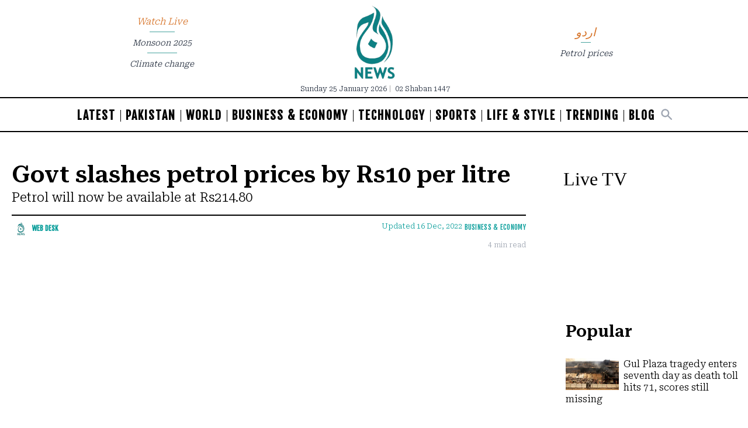

--- FILE ---
content_type: text/html; charset=UTF-8
request_url: https://english.aaj.tv/news/30306979/govt-slashes-petrol-prices-by-rs10-per-litre
body_size: 25378
content:
<!DOCTYPE html>
<html lang="en">

<head>
        
    <!-- meta -->
    <meta charset="utf-8">
    <meta name="viewport" content="width=device-width,minimum-scale=1,initial-scale=1">
    <!--[if IE]> <meta http-equiv="X-UA-Compatible" content="IE=edge" /> <![endif]-->
    <title>Govt slashes petrol prices by Rs10 per litre - Business &amp; Economy - Aaj English TV</title> 
     <meta name='subject' content='Latest Pakistan news stories and analysis reporting on Current affair Pakistan Nations stories Karachi Lahore,Islamabad and more Pakistan cities latest news Updates...' /> 
     <meta name='description' content='Petrol will now be available at Rs214.80' />   
     <meta property='og:locale' content='en_US' /> 
     <link rel='canonical' href='https://english.aaj.tv/news/30306979/govt-slashes-petrol-prices-by-rs10-per-litre' /> 
     <link rel='alternate' type='application/rss+xml' title='Govt slashes petrol prices by Rs10 per litre' href='https://english.aaj.tv/feeds/news/30306979' /> 
     <link rel='amphtml' href='https://english.aaj.tv/news/amp/30306979' />     
    <meta name='twitter:card' content='summary_large_image' /> 
    <meta name='twitter:site' content='@AajNewsEnglish' /> 
    <meta name='twitter:url' content='https://english.aaj.tv/news/30306979' />  
    <meta name='twitter:title' content='Govt slashes petrol prices by Rs10 per litre' /> 
    <meta name='twitter:description' content='Petrol will now be available at Rs214.80' />
    
    <meta property='og:site_name' content='Aaj English TV' /> 
    <meta property='og:url' content='https://english.aaj.tv/news/30306979' /> 
    <meta property='og:type' content='article' /> 
    <meta property='og:title' content='Govt slashes petrol prices by Rs10 per litre' /> 
    <meta property='og:description' content='Petrol will now be available at Rs214.80' />
    
    
    <meta itemprop='title' content='Govt slashes petrol prices by Rs10 per litre' /> 
    <meta itemprop='description' content='Petrol will now be available at Rs214.80' />
    
    <meta name='description' content='Petrol will now be available at Rs214.80' />
    
     <meta property='twitter:image' content='https://i.aaj.tv/large/2022/12/16115238363e28f.png?r=115247' />
     <meta property='og:image' content='https://i.aaj.tv/large/2022/12/16115238363e28f.png?r=115247' />
     <meta itemprop='image' content='https://i.aaj.tv/large/2022/12/16115238363e28f.png?r=115247' />
    
    <meta property='article:section' itemprop='articleSection' content='business-economy' /> 
    <meta property='article:publisher' content='https://english.aaj.tv' /> 
    <meta property='article:published_time' content='2022-12-15 21:54:33+05:00' /> 
    <meta property='article:modified_time' content='2022-12-16 14:46:02+05:00' /> 
    <meta property='article:tag' content='kerosene oil' />
    <meta property='article:tag' content='petrol prices' />
    <meta property='article:tag' content='banking' />
    <meta property='article:tag' content='Bank of England' />
    <meta property='article:tag' content='United States Federal Reserve' />
    <meta property='article:tag' content='petrol rates' />
    <meta property='article:tag' content='International Energy Agency' />
    <meta property='article:tag' content='diesel' />
    <meta property='article:tag' content='petroleum prices' />
    <meta property='article:tag' content='Finance Ministry' />
    <meta property='article:tag' content='Petrol' />
    <meta property='article:tag' content='Brent crude' />
    <meta property='article:tag' content='Petroleum products' />
    <meta property='article:tag' content='Oil prices' />
    <meta property='article:tag' content='OPEC' />
    <meta property='article:tag' content='Finance minister' />
    <meta property='article:tag' content='Shehbaz Sharif' />
    <meta property='article:tag' content='Ishaq Dar' />
    
    <meta name='keywords' content='kerosene oil,petrol prices,banking,Bank of England,United States Federal Reserve,petrol rates,International Energy Agency,diesel,petroleum prices,Finance Ministry,Petrol,Brent crude,Petroleum products,Oil prices,OPEC,Finance minister,Shehbaz Sharif,Ishaq Dar' />
    <meta name='news_keywords' content='kerosene oil,petrol prices,banking,Bank of England,United States Federal Reserve,petrol rates,International Energy Agency,diesel,petroleum prices,Finance Ministry,Petrol,Brent crude,Petroleum products,Oil prices,OPEC,Finance minister,Shehbaz Sharif,Ishaq Dar' />
    
    <meta property='article:author' content='https://english.aaj.tv/authors/10000063/web-desk' /> 
    <meta name='author' content='Web Desk' /> 
    
    
    <!-- Google tag (gtag.js) -->
    <script async src="https://www.googletagmanager.com/gtag/js?id=G-BX45QPL4KF"></script>
    <script>
        window.dataLayer = window.dataLayer || [];
        window.googletag = window.googletag || {cmd: []};
        function gtag(){dataLayer.push(arguments);}
        gtag('js', new Date());
        gtag('config', 'G-BX45QPL4KF', {
           send_page_view: false
       });
    </script>
    <script data-infinite='true'>
        // 'Subcategory' is actually Primary Subcategory
        gtag('event', 'page_view', {
            "Category": "Business & Economy","Categories": "Business & Economy,Home","content_group": "business-economy","Author": "Web Desk-10000063","Authors": ["Web Desk-10000063"],"Tag": ["kerosene oil","petrol prices","banking","Bank of England","United States Federal Reserve","petrol rates","International Energy Agency","diesel","petroleum prices","Finance Ministry","Petrol","Brent crude","Petroleum products","Oil prices","OPEC","Finance minister","Shehbaz Sharif","Ishaq Dar"],"Id": "news/30306979","PublishedDate": 1671123273,"UpdatedDate": 1671183962,"ArticleAge": 98179940,"ArticleAgeRanges": "10+ days","ArticleType": "Default","ArticleWordCount": 691,"ArticleWordCountRanges": "1000 words",
            "non_interaction": true
        });
    </script>
    
<script type="application/ld+json">
    {"@context":"http://schema.org","@graph":[{"@type":"Organization","@id":"https://english.aaj.tv/#organization","logo":"https://english.aaj.tv/_img/logo.png","description":"Petrol will now be available at Rs214.80","name":"Aaj English TV","url":"https://english.aaj.tv","sameAs":[],"potentialAction":{"@type":"SearchAction","target":"https://english.aaj.tv/search?cx=2102e89c2490c42a7&ie=UTF-8&q={search_term_string}","query-input":"required name=search_term_string"},"address":{"@type":"PostalAddress","addressLocality":"Karachi","addressRegion":"Sindh","addressCountry":"PK"}}]}
</script>
<script type="application/ld+json">
    {"@context": "http://schema.org", "@type": "BreadcrumbList","itemListElement": [{"@type":"ListItem","position":1,"item":{"@id":"https://english.aaj.tv/business-economy","name":"Business & Economy"}}]}
</script>    <script type="application/ld+json">
        {"@context":"http://schema.org","@type":"NewsArticle","url":"https://english.aaj.tv","publisher":{"@context":"http://schema.org","@type":"Organization","name":"Aaj English TV","url":"https://english.aaj.tv","sameAs":[],"logo":{"@context":"http://schema.org","@type":"ImageObject","url":"https://english.aaj.tv/_img/logo.png"}},"copyrightYear":"2026","image":[{"@context":"http://schema.org","@type":"ImageObject","url":"https://i.aaj.tv/primary/2022/12/16115238363e28f.png?r=115247","width":"800","height":"480","caption":""}],"mainEntityOfPage":"https://english.aaj.tv/news/30306979","headline":"Govt slashes petrol prices by Rs10 per litre","description":"Petrol will now be available at Rs214.80","datePublished":"2022-12-15T21:54:33+05:00","dateModified":"2022-12-16T14:46:02+05:00","author":[{"@context":"http://schema.org","@type":"Person","name":"Web Desk","url":"https://english.aaj.tv/authors/10000063/web-desk"}]}
    </script>        <!-- - - - - start:counters - - - - -->
            <script type='text/javascript' data-infinite='true'>
                function runMyCounter() {
                    Counter.count([{"news":30306979},{"parent":"Business & Economy"},{"parent":"Home"},{"tag":"ishaq-dar"},{"tag":"shehbaz-sharif"},{"tag":"finance-minister"},{"tag":"opec"},{"tag":"oil-prices"},{"tag":"petroleum-products"},{"tag":"brent-crude"},{"tag":"petrol"},{"tag":"finance-ministry"},{"tag":"petroleum-prices"},{"tag":"diesel"},{"tag":"international-energy-agency"},{"tag":"petrol-rates"},{"tag":"united-states-federal-reserve"},{"tag":"bank-of-england"},{"tag":"banking"},{"tag":"petrol-prices"},{"tag":"kerosene-oil"},{"author":10000063},{"editor":10000144}]);
                }

                // Check the document's state
                if (document.readyState === "interactive" || document.readyState === "complete") {
                    // If already loaded, run it now
                    runMyCounter();
                } else {
                    // Otherwise, wait for the event
                    document.addEventListener("DOMContentLoaded", runMyCounter);
                }
            </script>
        <!-- - - - - end:counters - - - - -->    
    <style type='text/css'>
    /* CRITICALCSS */
    @charset "UTF-8";@font-face{font-family:'Fjalla One';font-style:normal;font-weight:400;font-display:swap;src:url(https://fonts.gstatic.com/s/fjallaone/v15/Yq6R-LCAWCX3-6Ky7FAFnOY.ttf) format('truetype')}@font-face{font-family:'Roboto Serif';font-style:normal;font-weight:300;font-stretch:normal;font-display:swap;src:url(https://fonts.gstatic.com/s/robotoserif/v16/R71RjywflP6FLr3gZx7K8UyuXDs9zVwDmXCb8lxYgmuii32UGoVldX70gfjL4-3sMM_kB_qXSEXTJQCFLH5-_bcElnQtp6c.ttf) format('truetype')}@font-face{font-family:'Roboto Serif';font-style:normal;font-weight:300;font-stretch:normal;font-display:swap;src:url(https://fonts.gstatic.com/s/robotoserif/v16/R71RjywflP6FLr3gZx7K8UyuXDs9zVwDmXCb8lxYgmuii32UGoVldX7kgfjL4-3sMM_kB_qXSEXTJQCFLH5-_bcElnQtp6c.ttf) format('truetype')}@font-face{font-family:'Roboto Serif';font-style:normal;font-weight:300;font-stretch:normal;font-display:swap;src:url(https://fonts.gstatic.com/s/robotoserif/v16/R71RjywflP6FLr3gZx7K8UyuXDs9zVwDmXCb8lxYgmuii32UGoVldX7UgfjL4-3sMM_kB_qXSEXTJQCFLH5-_bcElnQtp6c.ttf) format('truetype')}@font-face{font-family:'Roboto Serif';font-style:normal;font-weight:300;font-stretch:normal;font-display:swap;src:url(https://fonts.gstatic.com/s/robotoserif/v16/R71RjywflP6FLr3gZx7K8UyuXDs9zVwDmXCb8lxYgmuii32UGoVldX7EgfjL4-3sMM_kB_qXSEXTJQCFLH5-_bcElnQtp6c.ttf) format('truetype')}@font-face{font-family:'Roboto Serif';font-style:normal;font-weight:300;font-stretch:normal;font-display:swap;src:url(https://fonts.gstatic.com/s/robotoserif/v16/R71RjywflP6FLr3gZx7K8UyuXDs9zVwDmXCb8lxYgmuii32UGoVldX60gfjL4-3sMM_kB_qXSEXTJQCFLH5-_bcElnQtp6c.ttf) format('truetype')}@font-face{font-family:'Roboto Serif';font-style:normal;font-weight:300;font-stretch:normal;font-display:swap;src:url(https://fonts.gstatic.com/s/robotoserif/v16/R71RjywflP6FLr3gZx7K8UyuXDs9zVwDmXCb8lxYgmuii32UGoVldX6UgfjL4-3sMM_kB_qXSEXTJQCFLH5-_bcElnQtp6c.ttf) format('truetype')}@font-face{font-family:'Roboto Serif';font-style:normal;font-weight:300;font-stretch:normal;font-display:swap;src:url(https://fonts.gstatic.com/s/robotoserif/v16/R71RjywflP6FLr3gZx7K8UyuXDs9zVwDmXCb8lxYgmuii32UGoVldX50gfjL4-3sMM_kB_qXSEXTJQCFLH5-_bcElnQtp6c.ttf) format('truetype')}@font-face{font-family:'Roboto Serif';font-style:normal;font-weight:300;font-stretch:normal;font-display:swap;src:url(https://fonts.gstatic.com/s/robotoserif/v16/R71RjywflP6FLr3gZx7K8UyuXDs9zVwDmXCb8lxYgmuii32UGoVldX58gfjL4-3sMM_kB_qXSEXTJQCFLH5-_bcElnQtp6c.ttf) format('truetype')}@font-face{font-family:'Roboto Serif';font-style:normal;font-weight:300;font-stretch:normal;font-display:swap;src:url(https://fonts.gstatic.com/s/robotoserif/v16/R71RjywflP6FLr3gZx7K8UyuXDs9zVwDmXCb8lxYgmuii32UGoVldX5kgfjL4-3sMM_kB_qXSEXTJQCFLH5-_bcElnQtp6c.ttf) format('truetype')}@font-face{font-family:'Roboto Serif';font-style:normal;font-weight:300;font-stretch:normal;font-display:swap;src:url(https://fonts.gstatic.com/s/robotoserif/v16/R71RjywflP6FLr3gZx7K8UyuXDs9zVwDmXCb8lxYgmuii32UGoVldX5UgfjL4-3sMM_kB_qXSEXTJQCFLH5-_bcElnQtp6c.ttf) format('truetype')}@font-face{font-family:'Roboto Serif';font-style:normal;font-weight:300;font-stretch:normal;font-display:swap;src:url(https://fonts.gstatic.com/s/robotoserif/v16/R71RjywflP6FLr3gZx7K8UyuXDs9zVwDmXCb8lxYgmuii32UGoVldX40gfjL4-3sMM_kB_qXSEXTJQCFLH5-_bcElnQtp6c.ttf) format('truetype')}@font-face{font-family:'Roboto Serif';font-style:normal;font-weight:300;font-stretch:normal;font-display:swap;src:url(https://fonts.gstatic.com/s/robotoserif/v16/R71RjywflP6FLr3gZx7K8UyuXDs9zVwDmXCb8lxYgmuii32UGoVldX4UgfjL4-3sMM_kB_qXSEXTJQCFLH5-_bcElnQtp6c.ttf) format('truetype')}@font-face{font-family:'Roboto Serif';font-style:normal;font-weight:300;font-stretch:normal;font-display:swap;src:url(https://fonts.gstatic.com/s/robotoserif/v16/R71RjywflP6FLr3gZx7K8UyuXDs9zVwDmXCb8lxYgmuii32UGoVldX7kgvjL4-3sMM_kB_qXSEXTJQCFLH5-_bcElnQtp6c.ttf) format('truetype')}@font-face{font-family:'Roboto Serif';font-style:normal;font-weight:300;font-stretch:normal;font-display:swap;src:url(https://fonts.gstatic.com/s/robotoserif/v16/R71RjywflP6FLr3gZx7K8UyuXDs9zVwDmXCb8lxYgmuii32UGoVldX60gvjL4-3sMM_kB_qXSEXTJQCFLH5-_bcElnQtp6c.ttf) format('truetype')}@font-face{font-family:'Roboto Serif';font-style:normal;font-weight:300;font-stretch:normal;font-display:swap;src:url(https://fonts.gstatic.com/s/robotoserif/v16/R71RjywflP6FLr3gZx7K8UyuXDs9zVwDmXCb8lxYgmuii32UGoVldX6EgvjL4-3sMM_kB_qXSEXTJQCFLH5-_bcElnQtp6c.ttf) format('truetype')}@font-face{font-family:'Roboto Serif';font-style:normal;font-weight:300;font-stretch:normal;font-display:swap;src:url(https://fonts.gstatic.com/s/robotoserif/v16/R71RjywflP6FLr3gZx7K8UyuXDs9zVwDmXCb8lxYgmuii32UGoVldX5kgvjL4-3sMM_kB_qXSEXTJQCFLH5-_bcElnQtp6c.ttf) format('truetype')}@font-face{font-family:'Roboto Serif';font-style:normal;font-weight:300;font-stretch:normal;font-display:swap;src:url(https://fonts.gstatic.com/s/robotoserif/v16/R71RjywflP6FLr3gZx7K8UyuXDs9zVwDmXCb8lxYgmuii32UGoVldX40gvjL4-3sMM_kB_qXSEXTJQCFLH5-_bcElnQtp6c.ttf) format('truetype')}@font-face{font-family:'Roboto Serif';font-style:normal;font-weight:300;font-stretch:normal;font-display:swap;src:url(https://fonts.gstatic.com/s/robotoserif/v16/R71RjywflP6FLr3gZx7K8UyuXDs9zVwDmXCb8lxYgmuii32UGoVldX4EgvjL4-3sMM_kB_qXSEXTJQCFLH5-_bcElnQtp6c.ttf) format('truetype')}@font-face{font-family:'Roboto Serif';font-style:normal;font-weight:300;font-stretch:normal;font-display:swap;src:url(https://fonts.gstatic.com/s/robotoserif/v16/R71RjywflP6FLr3gZx7K8UyuXDs9zVwDmXCb8lxYgmuii32UGoVldX7kg_jL4-3sMM_kB_qXSEXTJQCFLH5-_bcElnQtp6c.ttf) format('truetype')}@font-face{font-family:'Roboto Serif';font-style:normal;font-weight:600;font-stretch:normal;font-display:swap;src:url(https://fonts.gstatic.com/s/robotoserif/v16/R71RjywflP6FLr3gZx7K8UyuXDs9zVwDmXCb8lxYgmuii32UGoVldX70gfjL4-3sMM_kB_qXSEXTJQCFLH5-_bcElvQqp6c.ttf) format('truetype')}@font-face{font-family:'Roboto Serif';font-style:normal;font-weight:600;font-stretch:normal;font-display:swap;src:url(https://fonts.gstatic.com/s/robotoserif/v16/R71RjywflP6FLr3gZx7K8UyuXDs9zVwDmXCb8lxYgmuii32UGoVldX7kgfjL4-3sMM_kB_qXSEXTJQCFLH5-_bcElvQqp6c.ttf) format('truetype')}@font-face{font-family:'Roboto Serif';font-style:normal;font-weight:600;font-stretch:normal;font-display:swap;src:url(https://fonts.gstatic.com/s/robotoserif/v16/R71RjywflP6FLr3gZx7K8UyuXDs9zVwDmXCb8lxYgmuii32UGoVldX7UgfjL4-3sMM_kB_qXSEXTJQCFLH5-_bcElvQqp6c.ttf) format('truetype')}@font-face{font-family:'Roboto Serif';font-style:normal;font-weight:600;font-stretch:normal;font-display:swap;src:url(https://fonts.gstatic.com/s/robotoserif/v16/R71RjywflP6FLr3gZx7K8UyuXDs9zVwDmXCb8lxYgmuii32UGoVldX7EgfjL4-3sMM_kB_qXSEXTJQCFLH5-_bcElvQqp6c.ttf) format('truetype')}@font-face{font-family:'Roboto Serif';font-style:normal;font-weight:600;font-stretch:normal;font-display:swap;src:url(https://fonts.gstatic.com/s/robotoserif/v16/R71RjywflP6FLr3gZx7K8UyuXDs9zVwDmXCb8lxYgmuii32UGoVldX60gfjL4-3sMM_kB_qXSEXTJQCFLH5-_bcElvQqp6c.ttf) format('truetype')}@font-face{font-family:'Roboto Serif';font-style:normal;font-weight:600;font-stretch:normal;font-display:swap;src:url(https://fonts.gstatic.com/s/robotoserif/v16/R71RjywflP6FLr3gZx7K8UyuXDs9zVwDmXCb8lxYgmuii32UGoVldX6UgfjL4-3sMM_kB_qXSEXTJQCFLH5-_bcElvQqp6c.ttf) format('truetype')}@font-face{font-family:'Roboto Serif';font-style:normal;font-weight:600;font-stretch:normal;font-display:swap;src:url(https://fonts.gstatic.com/s/robotoserif/v16/R71RjywflP6FLr3gZx7K8UyuXDs9zVwDmXCb8lxYgmuii32UGoVldX50gfjL4-3sMM_kB_qXSEXTJQCFLH5-_bcElvQqp6c.ttf) format('truetype')}@font-face{font-family:'Roboto Serif';font-style:normal;font-weight:600;font-stretch:normal;font-display:swap;src:url(https://fonts.gstatic.com/s/robotoserif/v16/R71RjywflP6FLr3gZx7K8UyuXDs9zVwDmXCb8lxYgmuii32UGoVldX58gfjL4-3sMM_kB_qXSEXTJQCFLH5-_bcElvQqp6c.ttf) format('truetype')}@font-face{font-family:'Roboto Serif';font-style:normal;font-weight:600;font-stretch:normal;font-display:swap;src:url(https://fonts.gstatic.com/s/robotoserif/v16/R71RjywflP6FLr3gZx7K8UyuXDs9zVwDmXCb8lxYgmuii32UGoVldX5kgfjL4-3sMM_kB_qXSEXTJQCFLH5-_bcElvQqp6c.ttf) format('truetype')}@font-face{font-family:'Roboto Serif';font-style:normal;font-weight:600;font-stretch:normal;font-display:swap;src:url(https://fonts.gstatic.com/s/robotoserif/v16/R71RjywflP6FLr3gZx7K8UyuXDs9zVwDmXCb8lxYgmuii32UGoVldX5UgfjL4-3sMM_kB_qXSEXTJQCFLH5-_bcElvQqp6c.ttf) format('truetype')}@font-face{font-family:'Roboto Serif';font-style:normal;font-weight:600;font-stretch:normal;font-display:swap;src:url(https://fonts.gstatic.com/s/robotoserif/v16/R71RjywflP6FLr3gZx7K8UyuXDs9zVwDmXCb8lxYgmuii32UGoVldX40gfjL4-3sMM_kB_qXSEXTJQCFLH5-_bcElvQqp6c.ttf) format('truetype')}@font-face{font-family:'Roboto Serif';font-style:normal;font-weight:600;font-stretch:normal;font-display:swap;src:url(https://fonts.gstatic.com/s/robotoserif/v16/R71RjywflP6FLr3gZx7K8UyuXDs9zVwDmXCb8lxYgmuii32UGoVldX4UgfjL4-3sMM_kB_qXSEXTJQCFLH5-_bcElvQqp6c.ttf) format('truetype')}@font-face{font-family:'Roboto Serif';font-style:normal;font-weight:600;font-stretch:normal;font-display:swap;src:url(https://fonts.gstatic.com/s/robotoserif/v16/R71RjywflP6FLr3gZx7K8UyuXDs9zVwDmXCb8lxYgmuii32UGoVldX7kgvjL4-3sMM_kB_qXSEXTJQCFLH5-_bcElvQqp6c.ttf) format('truetype')}@font-face{font-family:'Roboto Serif';font-style:normal;font-weight:600;font-stretch:normal;font-display:swap;src:url(https://fonts.gstatic.com/s/robotoserif/v16/R71RjywflP6FLr3gZx7K8UyuXDs9zVwDmXCb8lxYgmuii32UGoVldX60gvjL4-3sMM_kB_qXSEXTJQCFLH5-_bcElvQqp6c.ttf) format('truetype')}@font-face{font-family:'Roboto Serif';font-style:normal;font-weight:600;font-stretch:normal;font-display:swap;src:url(https://fonts.gstatic.com/s/robotoserif/v16/R71RjywflP6FLr3gZx7K8UyuXDs9zVwDmXCb8lxYgmuii32UGoVldX6EgvjL4-3sMM_kB_qXSEXTJQCFLH5-_bcElvQqp6c.ttf) format('truetype')}@font-face{font-family:'Roboto Serif';font-style:normal;font-weight:600;font-stretch:normal;font-display:swap;src:url(https://fonts.gstatic.com/s/robotoserif/v16/R71RjywflP6FLr3gZx7K8UyuXDs9zVwDmXCb8lxYgmuii32UGoVldX5kgvjL4-3sMM_kB_qXSEXTJQCFLH5-_bcElvQqp6c.ttf) format('truetype')}@font-face{font-family:'Roboto Serif';font-style:normal;font-weight:600;font-stretch:normal;font-display:swap;src:url(https://fonts.gstatic.com/s/robotoserif/v16/R71RjywflP6FLr3gZx7K8UyuXDs9zVwDmXCb8lxYgmuii32UGoVldX40gvjL4-3sMM_kB_qXSEXTJQCFLH5-_bcElvQqp6c.ttf) format('truetype')}@font-face{font-family:'Roboto Serif';font-style:normal;font-weight:600;font-stretch:normal;font-display:swap;src:url(https://fonts.gstatic.com/s/robotoserif/v16/R71RjywflP6FLr3gZx7K8UyuXDs9zVwDmXCb8lxYgmuii32UGoVldX4EgvjL4-3sMM_kB_qXSEXTJQCFLH5-_bcElvQqp6c.ttf) format('truetype')}@font-face{font-family:'Roboto Serif';font-style:normal;font-weight:600;font-stretch:normal;font-display:swap;src:url(https://fonts.gstatic.com/s/robotoserif/v16/R71RjywflP6FLr3gZx7K8UyuXDs9zVwDmXCb8lxYgmuii32UGoVldX7kg_jL4-3sMM_kB_qXSEXTJQCFLH5-_bcElvQqp6c.ttf) format('truetype')}@font-face{font-family:NafeesNaksh;font-style:normal;font-weight:400;unicode-range:U+06??,U+0750-077f,U+fb50-fdff,U+fe70-feff;src:url(https://cdn.jsdelivr.net/npm/urdu-web-fonts@1.0.3/Nafees-Web-Naskh/fonts/Nafees-Web-Naskh.woff) format("woff")}@media (min-width:720px){.sm\:text-4\.5{font-size:1.125rem}.container{max-width:720px}.sm\:col-span-6{grid-column:span 6/span 6}.sm\:row-start-1{grid-row-start:1}.sm\:row-end-2{grid-row-end:2}.sm\:row-end-4{grid-row-end:4}.sm\:mx-2{margin-left:.5rem;margin-right:.5rem}.sm\:mb-0{margin-bottom:0}.sm\:ml-3{margin-left:.75rem}.sm\:ml-4{margin-left:1rem}.sm\:ml-6{margin-left:1.5rem}.sm\:mr-3{margin-right:.75rem}.sm\:mt-0{margin-top:0}.sm\:mt-3{margin-top:.75rem}.sm\:mt-4{margin-top:1rem}.sm\:block{display:block}.sm\:flex{display:flex}.sm\:hidden{display:none}.sm\:w-1\/2{width:50%}.sm\:w-20{width:5rem}.sm\:w-auto{width:auto}.sm\:w-full{width:100%}.sm\:grid-cols-12{grid-template-columns:repeat(12,minmax(0,1fr))}.sm\:flex-row-reverse{flex-direction:row-reverse}.sm\:items-start{align-items:flex-start}.sm\:gap-x-5{-moz-column-gap:1.25rem;column-gap:1.25rem}.sm\:px-2{padding-left:.5rem;padding-right:.5rem}.sm\:px-4{padding-left:1rem;padding-right:1rem}.sm\:px-5{padding-left:1.25rem;padding-right:1.25rem}.sm\:py-4{padding-top:1rem;padding-bottom:1rem}.sm\:py-5{padding-top:1.25rem;padding-bottom:1.25rem}.sm\:text-left{text-align:left}.sm\:text-sm{font-size:var(--font-sm,.875rem);line-height:var(--font-sm-lineheight,1.25rem)}.nav-trend:not(:last-child):after{content:"";position:absolute;left:25%;bottom:0;height:1px;width:50%;border-bottom:1px solid #47a39e}}.my-4{margin-top:1rem;margin-bottom:1rem}.pb-4{padding-bottom:1rem}.pl-1{padding-left:.25rem}@media (min-width:720px){.sm\:text-4\.5{font-size:1.125rem}.sm\:w-full{width:100%}.sm\:col-span-6{grid-column:span 6/span 6}.sm\:row-start-1{grid-row-start:1}.sm\:row-start-2{grid-row-start:2}.sm\:row-end-2{grid-row-end:2}.sm\:row-end-4{grid-row-end:4}.sm\:mx-2{margin-left:.5rem;margin-right:.5rem}.sm\:mb-0{margin-bottom:0}.sm\:ml-3{margin-left:.75rem}.sm\:ml-4{margin-left:1rem}.sm\:ml-6{margin-left:1.5rem}.sm\:mr-3{margin-right:.75rem}.sm\:mt-0{margin-top:0}.sm\:mt-3{margin-top:.75rem}.sm\:mt-4{margin-top:1rem}.sm\:block{display:block}.sm\:flex{display:flex}.sm\:hidden{display:none}.sm\:w-1\/2{width:50%}.sm\:w-20{width:5rem}.sm\:w-auto{width:auto}.sm\:grid-cols-12{grid-template-columns:repeat(12,minmax(0,1fr))}.sm\:flex-row-reverse{flex-direction:row-reverse}.sm\:items-start{align-items:flex-start}.sm\:gap-x-5{-moz-column-gap:1.25rem;column-gap:1.25rem}.sm\:px-2{padding-left:.5rem;padding-right:.5rem}.sm\:px-4{padding-left:1rem;padding-right:1rem}.sm\:px-5{padding-left:1.25rem;padding-right:1.25rem}.sm\:py-4{padding-top:1rem;padding-bottom:1rem}.sm\:py-5{padding-top:1.25rem;padding-bottom:1.25rem}.sm\:text-left{text-align:left}.sm\:text-sm{font-size:var(--font-sm,.875rem);line-height:var(--font-sm-lineheight,1.25rem)}.nav-trend:not(:last-child):after{content:"";position:absolute;left:25%;bottom:0;height:1px;width:50%;border-bottom:1px solid #47a39e}.container{max-width:720px}}.sr-only{position:absolute;width:1px;height:1px;padding:0;margin:-1px;overflow:hidden;clip:rect(0,0,0,0);border:0}*,:after,:before{--tw-border-spacing-x:0;--tw-border-spacing-y:0;--tw-translate-x:0;--tw-translate-y:0;--tw-rotate:0;--tw-skew-x:0;--tw-skew-y:0;--tw-scale-x:1;--tw-scale-y:1;--tw-pan-x: ;--tw-pan-y: ;--tw-pinch-zoom: ;--tw-scroll-snap-strictness:proximity;--tw-gradient-from-position: ;--tw-gradient-via-position: ;--tw-gradient-to-position: ;--tw-ordinal: ;--tw-slashed-zero: ;--tw-numeric-figure: ;--tw-numeric-spacing: ;--tw-numeric-fraction: ;--tw-ring-inset: ;--tw-ring-offset-width:0px;--tw-ring-offset-color:#fff;--tw-ring-color:rgba(147,197,253,0.5);--tw-ring-offset-shadow:0 0 transparent;--tw-ring-shadow:0 0 transparent;--tw-shadow:0 0 transparent;--tw-shadow-colored:0 0 transparent;--tw-blur: ;--tw-brightness: ;--tw-contrast: ;--tw-grayscale: ;--tw-hue-rotate: ;--tw-invert: ;--tw-saturate: ;--tw-sepia: ;--tw-drop-shadow: ;--tw-backdrop-blur: ;--tw-backdrop-brightness: ;--tw-backdrop-contrast: ;--tw-backdrop-grayscale: ;--tw-backdrop-hue-rotate: ;--tw-backdrop-invert: ;--tw-backdrop-opacity: ;--tw-backdrop-saturate: ;--tw-backdrop-sepia: ;--tw-contain-size: ;--tw-contain-layout: ;--tw-contain-paint: ;--tw-contain-style: }::-webkit-backdrop{--tw-border-spacing-x:0;--tw-border-spacing-y:0;--tw-translate-x:0;--tw-translate-y:0;--tw-rotate:0;--tw-skew-x:0;--tw-skew-y:0;--tw-scale-x:1;--tw-scale-y:1;--tw-pan-x: ;--tw-pan-y: ;--tw-pinch-zoom: ;--tw-scroll-snap-strictness:proximity;--tw-gradient-from-position: ;--tw-gradient-via-position: ;--tw-gradient-to-position: ;--tw-ordinal: ;--tw-slashed-zero: ;--tw-numeric-figure: ;--tw-numeric-spacing: ;--tw-numeric-fraction: ;--tw-ring-inset: ;--tw-ring-offset-width:0px;--tw-ring-offset-color:#fff;--tw-ring-color:rgba(147,197,253,0.5);--tw-ring-offset-shadow:0 0 transparent;--tw-ring-shadow:0 0 transparent;--tw-shadow:0 0 transparent;--tw-shadow-colored:0 0 transparent;--tw-blur: ;--tw-brightness: ;--tw-contrast: ;--tw-grayscale: ;--tw-hue-rotate: ;--tw-invert: ;--tw-saturate: ;--tw-sepia: ;--tw-drop-shadow: ;--tw-backdrop-blur: ;--tw-backdrop-brightness: ;--tw-backdrop-contrast: ;--tw-backdrop-grayscale: ;--tw-backdrop-hue-rotate: ;--tw-backdrop-invert: ;--tw-backdrop-opacity: ;--tw-backdrop-saturate: ;--tw-backdrop-sepia: ;--tw-contain-size: ;--tw-contain-layout: ;--tw-contain-paint: ;--tw-contain-style: }::backdrop{--tw-border-spacing-x:0;--tw-border-spacing-y:0;--tw-translate-x:0;--tw-translate-y:0;--tw-rotate:0;--tw-skew-x:0;--tw-skew-y:0;--tw-scale-x:1;--tw-scale-y:1;--tw-pan-x: ;--tw-pan-y: ;--tw-pinch-zoom: ;--tw-scroll-snap-strictness:proximity;--tw-gradient-from-position: ;--tw-gradient-via-position: ;--tw-gradient-to-position: ;--tw-ordinal: ;--tw-slashed-zero: ;--tw-numeric-figure: ;--tw-numeric-spacing: ;--tw-numeric-fraction: ;--tw-ring-inset: ;--tw-ring-offset-width:0px;--tw-ring-offset-color:#fff;--tw-ring-color:rgba(147,197,253,0.5);--tw-ring-offset-shadow:0 0 transparent;--tw-ring-shadow:0 0 transparent;--tw-shadow:0 0 transparent;--tw-shadow-colored:0 0 transparent;--tw-blur: ;--tw-brightness: ;--tw-contrast: ;--tw-grayscale: ;--tw-hue-rotate: ;--tw-invert: ;--tw-saturate: ;--tw-sepia: ;--tw-drop-shadow: ;--tw-backdrop-blur: ;--tw-backdrop-brightness: ;--tw-backdrop-contrast: ;--tw-backdrop-grayscale: ;--tw-backdrop-hue-rotate: ;--tw-backdrop-invert: ;--tw-backdrop-opacity: ;--tw-backdrop-saturate: ;--tw-backdrop-sepia: ;--tw-contain-size: ;--tw-contain-layout: ;--tw-contain-paint: ;--tw-contain-style: }*,:after,:before{box-sizing:border-box;border:0 solid var(--gray-200,#e5e7eb)}:after,:before{--tw-content:""}:host,html{line-height:1.5;-webkit-text-size-adjust:100%;-moz-tab-size:4;-o-tab-size:4;tab-size:4;font-family:NafeesNaksh,ui-sans-serif,system-ui,sans-serif,Apple Color Emoji,Segoe UI Emoji,Segoe UI Symbol,Noto Color Emoji;font-feature-settings:normal;font-variation-settings:normal}body{margin:0;line-height:inherit}h1,h2,h3{font-size:inherit;font-weight:inherit}a{color:inherit;text-decoration:inherit}button,input{font-family:inherit;font-feature-settings:inherit;font-variation-settings:inherit;font-size:100%;font-weight:inherit;line-height:inherit;letter-spacing:inherit;color:inherit;margin:0;padding:0}button{text-transform:none}button{-webkit-appearance:button;background-color:transparent;background-image:none}:-moz-focusring{outline:auto}:-moz-ui-invalid{box-shadow:none}::-webkit-inner-spin-button,::-webkit-outer-spin-button{height:auto}[type=search]{-webkit-appearance:textfield;outline-offset:-2px}::-webkit-search-decoration{-webkit-appearance:none}::-webkit-file-upload-button{-webkit-appearance:button;font:inherit}figure,h1,h2,h3,p{margin:0}input::-moz-placeholder{opacity:1;color:var(--gray-400,#9fa6b2)}input:-ms-input-placeholder{opacity:1;color:var(--gray-400,#9fa6b2)}img,svg{display:block;vertical-align:middle}img{max-width:100%;height:auto}[type=search],[type=text]{-webkit-appearance:none;-moz-appearance:none;appearance:none;background-color:#fff;border-color:var(--gray-500,#6b7280);border-width:1px;border-radius:0;padding:.5rem .75rem;font-size:1rem;line-height:1.5rem;--tw-shadow:0 0 transparent}input::-moz-placeholder{color:var(--gray-500,#6b7280);opacity:1}input:-ms-input-placeholder{color:var(--gray-500,#6b7280);opacity:1}::-webkit-datetime-edit-fields-wrapper{padding:0}::-webkit-date-and-time-value{min-height:1.5em;text-align:inherit}::-webkit-datetime-edit{display:inline-flex}::-webkit-datetime-edit,::-webkit-datetime-edit-day-field,::-webkit-datetime-edit-hour-field,::-webkit-datetime-edit-meridiem-field,::-webkit-datetime-edit-millisecond-field,::-webkit-datetime-edit-minute-field,::-webkit-datetime-edit-month-field,::-webkit-datetime-edit-second-field,::-webkit-datetime-edit-year-field{padding-top:0;padding-bottom:0}.container{width:100%}@media (min-width:960px){.container{max-width:960px}}@media (min-width:1280px){.container{max-width:1280px}}.container{margin-left:auto;margin-right:auto;padding-left:.5rem;padding-right:.5rem}@media (min-width:960px){.container{margin-left:auto;margin-right:auto;padding-left:1rem;padding-right:1rem}}.btn{display:inline-flex;align-items:center;border-color:transparent;padding:.125rem .5rem;font-family:NafeesNaksh,ui-sans-serif,system-ui,sans-serif,Apple Color Emoji,Segoe UI Emoji,Segoe UI Symbol,Noto Color Emoji;font-size:var(--font-xs,.75rem);line-height:var(--font-xs-lineheight,1rem);font-weight:500;text-transform:uppercase;line-height:1rem}.btn-label{background-color:transparent;padding-left:0;padding-right:0;font-weight:300}.scrollbar-hide::-webkit-scrollbar{display:none}.scrollbar-hide{-ms-overflow-style:none;scrollbar-width:none}figure.media{position:relative;clear:both;max-width:100%;overflow:hidden}.media__item{position:relative;display:block;text-align:center;padding:0 0 60%}.media__item img{position:absolute;top:0;right:0;bottom:0;left:0;margin:auto;max-height:100%;max-width:100%}.media--fill img{height:100%;width:100%}img:-moz-loading{visibility:hidden}.sr-only{position:absolute;width:1px;height:1px;padding:0;margin:-1px;overflow:hidden;clip:rect(0,0,0,0);white-space:nowrap;border-width:0}.fixed{position:fixed}.absolute{position:absolute}.relative{position:relative}.inset-y-0{top:0;bottom:0}.bottom-0{bottom:0}.left-0{left:0}.left-1\/4{left:25%}.right-0{right:0}.top-0{top:0}.z-50{z-index:50}.row-start-1{grid-row-start:1}.row-start-2{grid-row-start:2}.row-start-3{grid-row-start:3}.float-right{float:right}.float-none{float:none}.mx-1{margin-left:.25rem;margin-right:.25rem}.mx-auto{margin-left:auto;margin-right:auto}.my-2{margin-top:.5rem;margin-bottom:.5rem}.-mb-px{margin-bottom:-1px}.-ml-2{margin-left:-.5rem}.-mt-1{margin-top:-.25rem}.mb-0{margin-bottom:0}.mb-1{margin-bottom:.25rem}.mb-10{margin-bottom:2.5rem}.mb-2{margin-bottom:.5rem}.mb-2\.5{margin-bottom:.625rem}.mb-3{margin-bottom:.75rem}.mb-4{margin-bottom:1rem}.mb-6{margin-bottom:1.5rem}.ml-0{margin-left:0}.ml-2{margin-left:.5rem}.ml-4{margin-left:1rem}.mr-1{margin-right:.25rem}.mt-0\.5{margin-top:.125rem}.mt-1{margin-top:.25rem}.mt-10{margin-top:2.5rem}.mt-2{margin-top:.5rem}.mt-3{margin-top:.75rem}.block{display:block}.inline-block{display:inline-block}.inline{display:inline}.flex{display:flex}.inline-flex{display:inline-flex}.grid{display:grid}.hidden{display:none}.h-12{height:3rem}.h-14{height:3.5rem}.h-4{height:1rem}.h-6{height:1.5rem}.h-7{height:1.75rem}.h-px{height:1px}.w-1\/2{width:50%}.w-1\/3{width:33.333333%}.w-10{width:2.5rem}.w-12{width:3rem}.w-30{width:7.5rem}.w-4{width:1rem}.w-6{width:1.5rem}.w-7{width:1.75rem}.w-full{width:100%}.max-w-lg{max-width:32rem}.max-w-screen-lg{max-width:1280px}.flex-1{flex:1 1 0%}.flex-shrink-0{flex-shrink:0}.grid-cols-1{grid-template-columns:repeat(1,minmax(0,1fr))}.grid-cols-12{grid-template-columns:repeat(12,minmax(0,1fr))}.grid-cols-2{grid-template-columns:repeat(2,minmax(0,1fr))}.flex-row{flex-direction:row}.flex-col{flex-direction:column}.items-center{align-items:center}.items-stretch{align-items:stretch}.justify-center{justify-content:center}.justify-evenly{justify-content:space-evenly}.gap-2{gap:.5rem}.gap-3{gap:.75rem}.gap-4{gap:1rem}.divide-y>:not([hidden])~:not([hidden]){--tw-divide-y-reverse:0;border-top-width:calc(1px*(1 - var(--tw-divide-y-reverse)));border-bottom-width:calc(1px*var(--tw-divide-y-reverse))}.divide-gray-300>:not([hidden])~:not([hidden]){border-color:var(--gray-300,#d2d6dc)}.self-auto{align-self:auto}.overflow-auto{overflow:auto}.overflow-hidden{overflow:hidden}.whitespace-nowrap{white-space:nowrap}.rounded-full{border-radius:9999px}.rounded-md{border-radius:.375rem}.rounded-sm{border-radius:.125rem}.rounded-t-md{border-top-left-radius:.375rem;border-top-right-radius:.375rem}.border{border-width:1px}.border-b{border-bottom-width:1px}.border-b-2{border-bottom-width:2px}.border-r{border-right-width:1px}.border-t-2{border-top-width:2px}.border-black{border-color:var(--black,#000)}.border-gray-200{border-color:var(--gray-200,#e5e7eb)}.border-gray-800{border-color:var(--gray-800,#252f3f)}.border-green-500{border-color:var(--green-500,#88ab68)}.border-orange-200{border-color:var(--orange-200,#ef9f4c)}.border-transparent{border-color:transparent}.bg-black{background-color:var(--black,#000)}.bg-gray-100{background-color:var(--gray-100,#f4f5f7)}.bg-gray-50{background-color:var(--gray-50,#f9fafb)}.bg-green-50{background-color:var(--green-50,#e2eee2)}.bg-orange-600{background-color:var(--orange-600,#d7752b)}.bg-white{background-color:var(--white,#fff)}.p-2{padding:.5rem}.p-4{padding:1rem}.px-0{padding-left:0;padding-right:0}.px-1{padding-left:.25rem;padding-right:.25rem}.px-2{padding-left:.5rem;padding-right:.5rem}.px-3{padding-left:.75rem;padding-right:.75rem}.px-4{padding-left:1rem;padding-right:1rem}.px-8{padding-left:2rem;padding-right:2rem}.py-1{padding-top:.25rem;padding-bottom:.25rem}.py-2{padding-top:.5rem;padding-bottom:.5rem}.py-3{padding-top:.75rem;padding-bottom:.75rem}.py-4{padding-top:1rem;padding-bottom:1rem}.pb-1{padding-bottom:.25rem}.pb-2{padding-bottom:.5rem}.pb-2\.5{padding-bottom:.625rem}.pb-3{padding-bottom:.75rem}.pb-5{padding-bottom:1.25rem}.pl-2{padding-left:.5rem}.pl-8{padding-left:2rem}.pr-2{padding-right:.5rem}.pr-4{padding-right:1rem}.pt-1{padding-top:.25rem}.pt-2{padding-top:.5rem}.pt-4{padding-top:1rem}.text-center{text-align:center}.align-middle{vertical-align:middle}.font-arial{font-family:Arial}.font-fjalla{font-family:Fjalla One,Arial Narrow,ui-sans-serif,system-ui,sans-serif,Apple Color Emoji,Segoe UI Emoji,Segoe UI Symbol,Noto Color Emoji}.font-roboto-serif{font-family:Roboto Serif,Palatino,ui-serif,Georgia,Cambria,Times New Roman,Times,serif}.font-sans{font-family:NafeesNaksh,ui-sans-serif,system-ui,sans-serif,Apple Color Emoji,Segoe UI Emoji,Segoe UI Symbol,Noto Color Emoji}.text-3{font-size:.75rem}.text-3\.5{font-size:.875rem}.text-4{font-size:1rem}.text-5{font-size:1.25rem}.text-6{font-size:1.5rem}.text-7{font-size:1.75rem}.text-lg{line-height:var(--font-lg-lineheight,1.75rem)}.text-lg{font-size:var(--font-lg,1.125rem)}.text-sm{line-height:var(--font-sm-lineheight,1.25rem)}.text-sm{font-size:var(--font-sm,.875rem)}.text-xs{font-size:var(--font-xs,.75rem);line-height:var(--font-xs-lineheight,1rem)}.font-bold{font-weight:700}.font-light{font-weight:300}.font-medium{font-weight:500}.font-normal{font-weight:400}.font-semibold{font-weight:600}.uppercase{text-transform:uppercase}.italic{font-style:italic}.leading-4{line-height:1rem}.leading-5{line-height:1.25rem}.leading-6{line-height:1.5rem}.leading-8{line-height:2rem}.leading-none{line-height:1}.tracking-wide{letter-spacing:.025em}.text-black{color:var(--black,#000)}.text-gray-400{color:var(--gray-400,#9fa6b2)}.text-gray-500{color:var(--gray-500,#6b7280)}.text-gray-600{color:var(--gray-600,#4b5563)}.text-gray-700{color:var(--gray-700,#374151)}.text-gray-800{color:var(--gray-800,#252f3f)}.text-gray-900{color:var(--gray-900,#161e2e)}.text-orange-600{color:var(--orange-600,#d7752b)}.text-teal-200{color:var(--teal-200,#02bb9b)}.text-white{color:var(--white,#fff)}.antialiased{-webkit-font-smoothing:antialiased;-moz-osx-font-smoothing:grayscale}.placeholder-gray-500::-moz-placeholder{color:var(--gray-500,#6b7280)}.placeholder-gray-500:-ms-input-placeholder{color:var(--gray-500,#6b7280)}.shadow-sm{box-shadow:var(--tw-ring-offset-shadow,0 0 transparent),var(--tw-ring-shadow,0 0 transparent),var(--tw-shadow)}.shadow-sm{--tw-shadow:0 1px 2px 0 rgba(0,0,0,0.05);--tw-shadow-colored:0 1px 2px 0 var(--tw-shadow-color)}.outline-none{outline:transparent solid 2px;outline-offset:2px}.decoration-teal-200{-webkit-text-decoration-color:var(--teal-200,#02bb9b);text-decoration-color:var(--teal-200,#02bb9b)}@media (min-width:720px){.sm\:col-span-6{grid-column:span 6/span 6}.sm\:row-start-1{grid-row-start:1}.sm\:row-start-2{grid-row-start:2}.sm\:row-end-2{grid-row-end:2}.sm\:row-end-4{grid-row-end:4}.sm\:mx-2{margin-left:.5rem;margin-right:.5rem}.sm\:mb-0{margin-bottom:0}.sm\:ml-3{margin-left:.75rem}.sm\:ml-4{margin-left:1rem}.sm\:ml-6{margin-left:1.5rem}.sm\:mr-3{margin-right:.75rem}.sm\:mt-0{margin-top:0}.sm\:mt-3{margin-top:.75rem}.sm\:mt-4{margin-top:1rem}.sm\:block{display:block}.sm\:flex{display:flex}.sm\:hidden{display:none}.sm\:w-1\/2{width:50%}.sm\:w-20{width:5rem}.sm\:w-auto{width:auto}.sm\:grid-cols-12{grid-template-columns:repeat(12,minmax(0,1fr))}.sm\:flex-row-reverse{flex-direction:row-reverse}.sm\:items-start{align-items:flex-start}.sm\:gap-x-5{-moz-column-gap:1.25rem;column-gap:1.25rem}.sm\:px-2{padding-left:.5rem;padding-right:.5rem}.sm\:px-4{padding-left:1rem;padding-right:1rem}.sm\:px-5{padding-left:1.25rem;padding-right:1.25rem}.sm\:py-4{padding-top:1rem;padding-bottom:1rem}.sm\:py-5{padding-top:1.25rem;padding-bottom:1.25rem}.sm\:text-left{text-align:left}.sm\:text-sm{font-size:var(--font-sm,.875rem);line-height:var(--font-sm-lineheight,1.25rem)}.nav-trend:not(:last-child):after{content:"";position:absolute;left:25%;bottom:0;height:1px;width:50%;border-bottom:1px solid #47a39e}}@media (min-width:960px){.md\:col-span-3{grid-column:span 3/span 3}.md\:col-span-6{grid-column:span 6/span 6}.md\:row-start-1{grid-row-start:1}.md\:row-end-2{grid-row-end:2}.md\:row-end-5{grid-row-end:5}.md\:ml-20{margin-left:5rem}.md\:ml-4{margin-left:1rem}.md\:mr-20{margin-right:5rem}.md\:mt-0{margin-top:0}.md\:hidden{display:none}.md\:max-w-xs{max-width:20rem}.md\:grid-cols-1{grid-template-columns:repeat(1,minmax(0,1fr))}.md\:px-2{padding-left:.5rem;padding-right:.5rem}}.aaj-time .timestamp--label{display:none}.popular-list{counter-reset:list-number}.popular-item .story__link:before{display:flex;border:1px solid #e4eee3;background:#e4eee3;color:#555;border-radius:30px;padding:2px 6px;counter-increment:list-number;content:counter(list-number);font-weight:700;font-size:.8rem;line-height:1.25;margin-right:6px;width:23px;height:23px;justify-content:center}
    </style>
    <link as='style' rel='preload'  href='https://english.aaj.tv/_css/newskit.20260114111003.css' media='all' onload="this.onload=null;this.rel='stylesheet'">
    <noscript><link rel='stylesheet'  href='https://english.aaj.tv/_css/newskit.20260114111003.css' media='all'></noscript>

    <link as='style' rel='preload'  href='https://english.aaj.tv/_css/shame.20251128113722.css?id=bd536c0b' media='all' onload="this.onload=null;this.rel='stylesheet'">
    <noscript><link rel='stylesheet'  href='https://english.aaj.tv/_css/shame.20251128113722.css?id=bd536c0b' media='all'></noscript>

    <link as='style' rel='preload'  href='https://fonts.googleapis.com/css2?family=Fjalla+One&amp;family=Roboto+Serif:opsz,wght@8..144,300;8..144,600&amp;display=swap' media='all' onload="this.onload=null;this.rel='stylesheet'">
    <noscript><link rel='stylesheet'  href='https://fonts.googleapis.com/css2?family=Fjalla+One&amp;family=Roboto+Serif:opsz,wght@8..144,300;8..144,600&amp;display=swap' media='all'></noscript>

    <link as='style' rel='preload'  href='https://cdnjs.cloudflare.com/ajax/libs/font-awesome/4.7.0/css/font-awesome.min.css?display=swap' media='all' onload="this.onload=null;this.rel='stylesheet'">
    <noscript><link rel='stylesheet'  href='https://cdnjs.cloudflare.com/ajax/libs/font-awesome/4.7.0/css/font-awesome.min.css?display=swap' media='all'></noscript>

    <link as='style' rel='preload'  href='https://english.aaj.tv/_css/print.20251003112603.css' media='print' onload="this.onload=null;this.rel='stylesheet'">
    <noscript><link rel='stylesheet'  href='https://english.aaj.tv/_css/print.20251003112603.css' media='print'></noscript>

    <link as='style' rel='preload'  href='https://english.aaj.tv/_css/icons.20251003112603.css' media='all' onload="this.onload=null;this.rel='stylesheet'">
    <noscript><link rel='stylesheet'  href='https://english.aaj.tv/_css/icons.20251003112603.css' media='all'></noscript>

    <link as='style' rel='preload'  href='https://english.aaj.tv/_css/forms.20251003112603.css' media='all' onload="this.onload=null;this.rel='stylesheet'">
    <noscript><link rel='stylesheet'  href='https://english.aaj.tv/_css/forms.20251003112603.css' media='all'></noscript>

    <script  src='https://cdnjs.cloudflare.com/ajax/libs/jquery/3.6.0/jquery.min.js' defer='true'></script>
    <script  src='https://cdnjs.cloudflare.com/ajax/libs/lazysizes/5.3.2/lazysizes.min.js' defer='true'></script>
    <script  src='https://english.aaj.tv/_js/all.20260121193123.js?id=a15e4130' defer='true'></script>
    <script type="text/javascript">
  !function (e, f, u, i) {
    e.async = 1;
    e.src = u;
    e.id = i;
    f.parentNode.insertBefore(e, f);
  }(document.createElement('script'),
  document.getElementsByTagName('script')[0],
  '//cdn.taboola.com/libtrc/aajtv-network/loader.js');
</script>

    
    <link rel='dns-prefetch  preconnect' href='//i.aaj.tv'>
    <link rel='dns-prefetch  preconnect' href='//fonts.gstatic.com' crossorigin>
    <link rel='dns-prefetch  preconnect' href='//fonts.googleapis.com'>
    <link rel='dns-prefetch  preconnect' href='//cdnjs.cloudflare.com'>
    <link rel='dns-prefetch  preconnect' href='//cdnjs.cloudflare.com'>
    <link rel='dns-prefetch  preconnect' href='//cdnjs.cloudflare.com'>
            
    <!-- adverts:header start -->
    <link rel="preconnect" href="https://securepubads.g.doubleclick.net" crossorigin>
    <link rel="preconnect" href="https://tpc.googlesyndication.com" crossorigin>
    <script async src="https://securepubads.g.doubleclick.net/tag/js/gpt.js"></script>
    <script>
    window.googletag = window.googletag || {cmd: []};
    window.__debugAds = window.location && window.location.search && window.location.search.includes('googfc');
    window.isElemVisible = (div) => {
        // https://stackoverflow.com/a/33456469/50475
        return div && (!!(div.offsetWidth || div.offsetHeight || div.getClientRects().length));
    }

    // Relocate Ads
    window.addEventListener('DOMContentLoaded',function () {
        document.querySelectorAll('[data-selector]').forEach(ad => {
            if (target = document.querySelector(ad.getAttribute('data-selector'))) {
                if (ad.closest('.ad-sticky-slide')) {
                    ad = ad.closest('.ad-sticky-slide');
                }
                target.insertAdjacentElement('afterend', ad);
            }
        });
    });

    // Relocate Ad if viewport width is less than 720px
    window.addEventListener('DOMContentLoaded',function () {
        if (window.matchMedia('(max-width: 720px)').matches) {
            document.querySelectorAll('[data-selector-mobile]').forEach(ad => {
                if (target = document.querySelector(ad.getAttribute('data-selector-mobile'))) {
                    target.insertAdjacentElement('afterend', ad);
                }
            });
        }
    });

    googletag.cmd.push(function() {
                
        googletag.defineSlot('/1055356/BRecorder-Responsive-Middle-LEADERBOARD', [[970,250],[970,90],[728,90],[320,50],[320,100],[300,50]], 'div-gpt-ad-1682608561302-0')
            .defineSizeMapping([[[728,0],[[728,90],[300,600],[320,480],[320,50],[320,100],[300,50],[1,1]]],[[0,0],[[300,600],[320,480],[300,250],[320,50],[320,100],[300,50],[1,1]]]])
            .addService(googletag.pubads());        
        googletag.defineSlot('/1055356/BRecorder-Responsive-MREC', [[300,250]], 'div-gpt-ad-1682595434088-0')
            .defineSizeMapping([[[0,0],[[300,250]]]])
            .addService(googletag.pubads());        
        googletag.defineSlot('/1055356/BRecorder-Responsive-Article-LEADERBOARD', [[728,90],[320,100],[320,50],[300,50],[1,1]], 'div-gpt-ad-1696590111051-0')
            .defineSizeMapping([[[728,0],[[728,90],[320,50],[320,100],[300,50],[1,1]]],[[0,0],[[300,250],[320,50],[320,100],[300,50],[1,1]]]])
            .addService(googletag.pubads());        
        googletag.defineSlot('/1055356/BRecorder-Responsive-SKY-MREC', [[300,250],[300,600],[160,600]], 'div-gpt-ad-1682595529467-0')
            .defineSizeMapping([[[0,0],[[300,600],[300,250],[160,600]]]])
            .addService(googletag.pubads());        
        googletag.defineSlot('/1055356/BRecorder-Responsive-Header-LEADERBOARD', [[970,250],[970,90],[728,90],[320,50],[320,100],[300,50]], 'div-gpt-ad-1682595191115-0')
            .defineSizeMapping([[[970,0],[[970,250],[970,90],[728,90],[320,50],[320,100],[300,50]]],[[728,0],[[728,90],[320,50],[320,100],[300,50]]],[[0,0],[[300,250],[320,50],[320,100],[300,50]]]])
            .addService(googletag.pubads());
                
        googletag.pubads().setTargeting('site', ["english.aaj.tv","www.aaj.tv"]);        
        googletag.pubads().setTargeting('category', ["Business Economy","Single Story"]);        
        googletag.pubads().setTargeting('tag', ["Ishaq Dar","Shehbaz Sharif","Finance minister","OPEC","Oil prices","Petroleum products","Brent crude","Petrol","Finance Ministry","petroleum prices","diesel","International Energy Agency","petrol rates","United States Federal Reserve","Bank of England","banking","petrol prices","kerosene oil"]);
        
        
        googletag.pubads().enableSingleRequest();
        googletag.enableServices();

        // Eager load anchor slot right away
        if (typeof anchorSlot !== 'undefined' && anchorSlot) {
            googletag.pubads().refresh(anchorSlot);
        }

        // Eager load slots with data-eager[true] and display them before lazy-load
        document.querySelectorAll('[data-eager="true"]').forEach(eagerSlot => {
            const slotId = eagerSlot.id;
            if (slotId) {
                // Find the slot by element ID directly
                const slot = googletag.pubads().getSlots().find(s => s.getSlotElementId() === slotId);
                if (slot) {
                    if (window.__debugAds) { console.log('Slot to EagerLoad: ' + slot.getAdUnitPath() + ' ' + slotId); }
                    googletag.pubads().refresh([slot]);
                }
            }
        });

        googletag.pubads().enableLazyLoad({
            fetchMarginPercent: 200,
            renderMarginPercent: 50,
            mobileScaling: 1.0
        });
        
        
        window.refreshAd = ((id, smart = true) => {
            const INVIEW_THRESHOLD = 30;
            const WAIT_TIMEOUT = 3000;
            const delayedIds = new Set();

            const log = (label, extra = '') =>
                window.__debugAds && console.log(new Date().toISOString().substr(11, 8) + ' ' + label + '(' + extra + ')');

            const getMatchingSlots = id =>
                googletag.pubads().getSlots().filter(
                    slot => slot.getAdUnitPath() === id || slot.getSlotElementId() === id
                );
            
            // no smart refresh, just refresh the ad after x seconds
            if (smart === false) {
                log('dumb refreshAd', id + '!!');
                googletag.pubads().refresh(getMatchingSlots(id));
                return;
            }

            function attemptRefresh(id, doRefresh, remainingTimeout = 3000) {
                log('delayedRefresh', id + ', ' + doRefresh + ', ' + remainingTimeout);

                if (doRefresh && !delayedIds.has(id)) {
                    if (remainingTimeout === 0) {
                        log('refreshAd', id + '!!');
                        googletag.pubads().refresh(getMatchingSlots(id));
                        return;
                    }
                    
                    delayedIds.add(id);
                    
                    setTimeout(() => {
                        if (!delayedIds.has(id)) return;

                        delayedIds.delete(id);
                        const percent = percentageInView(id);
                        attemptRefresh(id, percent >= INVIEW_THRESHOLD, remainingTimeout - 1000);
                    }, WAIT_TIMEOUT);
                }
                
                if (!doRefresh) {
                    delayedIds.delete(id);
                    setTimeout(() => refreshAd(id, true), 1000);
                }
            }
            
            log('refreshAd', id);

            const slots = getMatchingSlots(id);
            for (const slot of slots) {
                const percent = percentageInView(id);
                log('inViewPercent', percent);
                // smart refresh recurrsive function to handle ad refreshing
                // when in view and x seconds have passed
                attemptRefresh(id, percent >= INVIEW_THRESHOLD);
            }
        }); 
        
        window.percentageInView = ((id) => {
            const element = document.getElementById(id);
            if (!element) {
                return 0;
            }
            
            let adRect = element.getBoundingClientRect();
            
            let needsHiding = false;
            if (adRect.x == 0) {
                adRect = element.getBoundingClientRect();
                element.style.display = 'block';
                needsHiding = true;
                
            }
            
            // Calculate visible vertical height
            const visibleHeight = Math.min(adRect.bottom, window.innerHeight) - Math.max(adRect.top, 0);

            // Ensure visibility is non-negative
            const clampedVisibleHeight = Math.max(0, visibleHeight);
            const totalHeight = adRect.height;

            // Calculate vertical percentage in view
            const percentageInView = totalHeight > 0 ? (clampedVisibleHeight / totalHeight) * 100 : 0;

            if (needsHiding) element.style.display = 'none';
            
            return percentageInView;
        });
        
        // <div data-refresh="30" id='div-gpt-ad-1234567890123-0' ...
        // https://developers.google.com/publisher-tag/reference#googletag.events.SlotRenderEndedEvent
        googletag.pubads().addEventListener("slotRenderEnded", (e) => {
            const id = e.slot.getSlotElementId();
            const element = document.getElementById(id);
            if (!e.isEmpty && element) {
                if (e.size && (e.size[0] > 1 || e.size[1] > 1)) {
                    element.classList.add('ad-rendered');
                    var renderedClasses = element.getAttribute('data-rendered-classes');
                    if (renderedClasses) {
                        renderedClasses = renderedClasses.trim();
                        if (renderedClasses) {
                            renderedClasses = renderedClasses.split(/\s+/);
                            element.classList.add(...renderedClasses);
                        }
                    }
                    const adUnitPath = e.slot.getAdUnitPath();
                    console.log(new Date().toISOString().substr(11, 8) + ' %cADVERT%c: '   + e.size[0] + ',' + e.size[1] + ' | Id: ' + id + ' | Path: ' + e.slot.getAdUnitPath() + ' | Advertiser: ' + e.advertiserId + ' | LineItem: ' + (e.lineItemId || 'Adx') + ' | Creative: ' + e.creativeId, 'color: orange;', 'color: initial;');
                } else {
                    const adUnitPath = e.slot.getAdUnitPath();
                    console.log(new Date().toISOString().substr(11, 8) + ' %cADVERT%c: '   + e.size[0] + ',' + e.size[1] + ' | Id: ' + id + ' | Path: ' + e.slot.getAdUnitPath() + ' | Advertiser: ' + e.advertiserId + ' | LineItem: ' + e.lineItemId + ' | Creative: ' + e.creativeId, 'color: orange;', 'color: initial;');
                }
            }

            // data-refresh
            const smartRefreshSeconds = element.getAttribute('data-smart-refresh') ?? null;
            const seconds = element.getAttribute('data-refresh') ?? smartRefreshSeconds;
            if (seconds) {
                const isSmart = smartRefreshSeconds ?? false;
                const adUnitPath = e.slot.getAdUnitPath();
                console.log(new Date().toISOString().substr(11, 8) + ' %crefreshAd%c(' + id + ', ' + isSmart  + ') in ' + seconds + 's' + ' ' + adUnitPath, 'color: orange;', 'color: initial;');
                // We clear the timeouts in case refresh was initiated via data-refresh
                // but then also called manually refreshAd(id, boolean) which will create two timers.
                // Or if the user called refreshAd multiple times we just bullet proof the code
                // since its adverts and want to avoid violations and be extra careful.
                window.__refreshAdTimeouts = window.__refreshAdTimeouts || [];
                clearTimeout(window.__refreshAdTimeouts[id]);
                window.__refreshAdTimeouts[id] = setTimeout(() => refreshAd(id, isSmart), seconds * 1000);
            };
        });
        
        // create an array of rendered slots
        // this event is fired only for ads with content, no empty slots (SlotRenderEndedEvent)
        // https://developers.google.com/publisher-tag/reference#googletag.events.SlotOnloadEvent
        googletag.pubads().addEventListener('slotOnload', function(e) {
            const id = e.slot.getSlotElementId(); 
            const slot = document.getElementById(id);
            
            const parent = slot.closest('.ad-sticky-slide');
            if (parent) {
                const height = slot.getBoundingClientRect().height * 1.5;
                parent.style.width = '100%';
                parent.style.height = height + 'px';
                parent.style.backgroundColor = '#fafafa';
                parent.style.marginBottom = '16px';
            }
        });

        googletag.pubads().getSlots().forEach(slot => {
            const divId = slot.getSlotElementId();
            const div = document.getElementById(divId);
            // Prevent collapsing on data-collapse="false"
            if (div && div.dataset.collapse === 'false') {
                slot.setCollapseEmptyDiv(false);
            }
        });
        
        if (__debugAds) {
            function logEventDetails(name, e) {
                const id = e.slot.getSlotElementId(); 
                const slot = document.getElementById(id);
                const isEagerLoaded = slot.dataset.eager === "true";

                console.log('');
                console.log('=============== Event Details ' + name + ' ====================');
                console.log('[AdUnitPath]', e.slot.getAdUnitPath());
                console.log('[Id]', id);
                console.log('[EagerLoaded]', isEagerLoaded);
                console.log('[event]', e);
            }
            googletag.pubads().addEventListener('slotRequested', e => {
                logEventDetails('slotRequested', e);
            });
            googletag.pubads().addEventListener('slotRenderEnded', e => {
                logEventDetails('slotRenderEnded', e);
            });
            

            // debugging is enabled, add bgcolor and padding on all ad divs
            document.querySelectorAll('[id^="div-gpt-ad-"]').forEach(el => {
                var hasError = el.classList.contains('advert-error');
                el.style.backgroundColor = hasError ? '#ecc' : '#ccc';
                el.title = el.dataset.name || '';
                el.innerHTML = hasError ? el.dataset.name : '';
                if (hasError) {
                    el.style.padding = '10px';
                }
                el.style.height = el.dataset.height || '';
                el.style.width = el.dataset.width || '';
            });
        } else {
            googletag.pubads().collapseEmptyDivs();
        }
        
    });
    </script>
    </head>

<body class="bg-white  antialiased  leading-none  font-roboto-serif  ar-8  article  template--default  business-economy    business-economy-">

    <header class="pb-2">
        <!---------------- MASTHEAD ---------------->
<div class="container flex items-stretch gap-4 w-full py-2 relative font-roboto-serif">
  <div class=" text-xs font-light flex flex-col flex-1 items-center justify-center md:ml-20">
    <div class='relative nav-trend text-gray-800 italic font-roboto-serif text-center text-orange-600 text-4 mb-2.5 pb-2.5'>
      <a href='https://english.aaj.tv/watch-live'>Watch Live</a>
      <span class='sm:hidden absolute left-1/4 bottom-0 h-px w-1/2 border-b' style='border-bottom: 1px solid rgba(71, 163, 158)'>&nbsp;</span>
    </div>
    <div class='sm:hidden relative nav-trend text-gray-800 italic font-roboto-serif text-center text-orange-600 text-5 mb-2.5 pb-2.5'>
      <a href='https://www.aaj.tv/'>اردو</a>
              <span class='sm:hidden absolute left-1/4 bottom-0 h-px w-1/2 border-b' style='border-bottom: 1px solid rgba(71, 163, 158)'>&nbsp;</span>
          </div>
          <div class='nav-trend relative text-gray-800 italic font-roboto-serif text-center text-3.5 mb-2.5 pb-2.5 '>
        <a href='https://english.aaj.tv/trends/monsoon'>Monsoon 2025</a>
                  <span class='sm:hidden absolute left-1/4 bottom-0 h-px w-1/2 border-b' style='border-bottom: 1px solid rgba(71, 163, 158)'>&nbsp;</span>
              </div>
          <div class='nav-trend relative text-gray-800 italic font-roboto-serif text-center text-3.5 mb-2.5 pb-2.5 hidden sm:block'>
        <a href='https://english.aaj.tv/trends/climate-change'>Climate change</a>
              </div>
      </div>
  <div class="self-auto flex-1 flex items-center flex-col justify-center">
    <h1>
      <a href="/" title="Aaj English TV">
        <img class="overflow-hidden w-12 sm:w-20" width="80" height="130" src="/_img/logo.png" alt="Aaj English TV" />
        <span class="hidden">Aaj English TV</span>
      </a>
    </h1>
    <div class="text-gray-800 hidden sm:block text-3 whitespace-nowrap mt-2">
      <span dir="rtl">
        Sunday 25 January 2026      </span>
      <span style="color:#aaa" class="mx-1">|</span>
      <span dir="ltr">
        02 Shaban 1447      </span>
    </div>
  </div>
  <div class="font-sans text-xs font-light flex flex-col flex-1 items-center justify-center md:mr-20">
    <div class='hidden sm:block relative nav-trend text-gray-800 italic font-roboto-serif text-center text-orange-600 text-5 mb-2.5 pb-2.5'>
      <a href='https://www.aaj.tv/'>اردو</a>
    </div>
    <div class="text-gray-800 sm:hidden text-3 whitespace-nowrap mt-2 text-center">
      <div class="relative mb-2.5 pb-2.5">
        Sunday, January 25, 2026        <span class='sm:hidden absolute left-1/4 bottom-0 h-px w-1/2 border-b' style='border-bottom: 1px solid rgba(71, 163, 158)'>&nbsp;</span>
      </div>
      <div class="relative mb-2.5 pb-2.5">
        02 Shaban 1447                  <span class='sm:hidden absolute left-1/4 bottom-0 h-px w-1/2 border-b' style='border-bottom: 1px solid rgba(71, 163, 158)'>&nbsp;</span>
              </div>
    </div>
          <div class='nav-trend relative text-gray-800 italic font-roboto-serif text-center text-3.5 mb-2.5 pb-2.5 '>
        <a href='https://www.aajenglish.tv/trends/petrol-prices'>Petrol prices</a>
              </div>
      </div>
</div>

<!-- menu -->
<!---------------- NAVIGATION ---------------->
<nav class="relative border-t-2 border-b-2 border-black overflow-hidden ">
  <div class="absolute right-0 top-0 w-10 sm:hidden h-14" style="background-image: linear-gradient(to right, transparent, #eafefa)"></div>
  <div class="container px-2 sm:px-4  overflow-auto  scrollbar-hide ">
    <div class="grid pt-4 mb-3">

      <!------------ SANDWICH ICON ------------>
      <div class="px-0 hidden">
        <div class="-mt-1 pr-4">
                      <button class="inline-flex items-center justify-center xp-2 rounded-md text-gray-400 hover:text-gray-500 focus:outline-none focus:bg-gray-100 focus:text-gray-500 transition duration-150 ease-in-out" onclick="javascript:document.getElementById('navopen').classList.toggle('block');document.getElementById('navopen').classList.toggle('hidden');document.getElementById('navclose').classList.toggle('block');document.getElementById('navclose').classList.toggle('hidden');document.getElementById('navtab').classList.toggle('hidden')">
                        <!-- ☰ -->
            <svg id="navopen" class="block h-6 w-6" stroke="currentColor" fill="none" viewBox="0 0 24 24">
              <path stroke-linecap="round" stroke-linejoin="round" stroke-width="2" d="M4 6h16M4 12h16M4 18h16" />
            </svg>
            <!-- X -->
            <svg id="navclose" class="hidden h-6 w-6" stroke="currentColor" fill="none" viewBox="0 0 24 24">
              <path stroke-linecap="round" stroke-linejoin="round" stroke-width="2" d="M6 18L18 6M6 6l12 12" />
            </svg>
            </button>
        </div>
      </div>

      <div class="grid-cols-12 px-0">
        <div class="whitespace-nowrap font-fjalla font-semibold flex items-center justify-center" style="letter-spacing:2px">
                      <a title="Latest" href="/latest-news" class="text-black hover:text-orange-400 transition duration-300 text-5 font-bold px-2 uppercase  border-r border-black  ">Latest</a>
                      <a title="Pakistan" href="/pakistan" class="text-black hover:text-orange-400 transition duration-300 text-5 font-bold px-2 uppercase  border-r border-black  ">Pakistan</a>
                      <a title="World" href="/world" class="text-black hover:text-orange-400 transition duration-300 text-5 font-bold px-2 uppercase  border-r border-black  ">World</a>
                      <a title="Business & Economy" href="/business-economy" class="text-black hover:text-orange-400 transition duration-300 text-5 font-bold px-2 uppercase  border-r border-black  ">Business & Economy</a>
                      <a title="Technology" href="/technology" class="text-black hover:text-orange-400 transition duration-300 text-5 font-bold px-2 uppercase  border-r border-black  ">Technology</a>
                      <a title="Sports" href="/sports" class="text-black hover:text-orange-400 transition duration-300 text-5 font-bold px-2 uppercase  border-r border-black  ">Sports</a>
                      <a title="Life & Style" href="/life-style" class="text-black hover:text-orange-400 transition duration-300 text-5 font-bold px-2 uppercase  border-r border-black  ">Life & Style</a>
                      <a title="Trending" href="/trending" class="text-black hover:text-orange-400 transition duration-300 text-5 font-bold px-2 uppercase  border-r border-black  ">Trending</a>
                      <a title="Blog" href="/blog" class="text-black hover:text-orange-400 transition duration-300 text-5 font-bold px-2 uppercase  ">Blog</a>
                                <button id="search-button" aria-label='Search' class="cursor-pointer align-middle" onclick="javascript:document.getElementById('search').classList.toggle('block');document.getElementById('search').classList.toggle('hidden');document.getElementById('search-button').classList.toggle('block');document.getElementById('search-button').classList.toggle('hidden');">
              <svg class="h-7 w-7 text-gray-400" fill="currentColor" viewBox="0 0 24 24">
                <path fill-rule="evenodd" d="M8 4a4 4 0 100 8 4 4 0 000-8zM2 8a6 6 0 1110.89 3.476l4.817 4.817a1 1 0 01-1.414 1.414l-4.816-4.816A6 6 0 012 8z" clip-rule="evenodd" />
              </svg>
            </button>
                  </div>
      </div>

              <!------------ SEARCH ------------>
        <div id='search' class="hidden">
          <div class="w-1/2 mx-auto my-2">
            <label for="search" class="sr-only">Search</label>
            <div class="relative">
              <div class="absolute inset-y-0 left-0 pl-2 flex items-center pointer-events-none">
                <svg class="h-4 w-4 text-gray-400" fill="currentColor" viewBox="0 0 20 20">
                  <path fill-rule="evenodd" d="M8 4a4 4 0 100 8 4 4 0 000-8zM2 8a6 6 0 1110.89 3.476l4.817 4.817a1 1 0 01-1.414 1.414l-4.816-4.816A6 6 0 012 8z" clip-rule="evenodd" />
                </svg>
              </div>
              <button class="cursor-pointer absolute inset-y-0 right-0 pr-2 flex items-center" onclick="javascript:document.getElementById('search-button').classList.toggle('block');document.getElementById('search-button').classList.toggle('hidden');document.getElementById('search').classList.toggle('block');document.getElementById('search').classList.toggle('hidden');">
                <svg class="h-4 w-4 text-gray-400" stroke="currentColor" fill="none" viewBox="0 0 20 20">
                  <path stroke-linecap="round" stroke-linejoin="round" stroke-width="2" d="M6 18L18 6M6 6l12 12" />
                </svg>
              </button>
              <form accept-charset="utf-8" class="form-vertical" method="GET" action="https://english.aaj.tv/search">              <input type="hidden" name="cx" value="2102e89c2490c42a7">              <input type="hidden" name="cof" value="FORID:10">              <input type="hidden" name="ie" value="UTF-8">              <div class="form-group required"><input class="block w-full -mb-px pl-8 py-1 border border-gray-200 leading-5 bg-white placeholder-gray-500 focus:outline-none focus:placeholder-gray-400 focus:border-blue-300 sm:text-sm transition duration-150 ease-in-out search-query form-control" data-remember="false" placeholder="Search" required id="q" type="text" name="q"></div>              </form>            </div>
          </div>
        </div>
          </div>
  </div>

  <!------------ NAV TAB MOBILE ------------>
  <div class="hidden z-50 container bg-white shadow-sm mb-3" id="navtab">
    <div class="pt-2 pb-3">
      <!-------- SEARCH -------->
      <div class="flex md:hidden flex-1 p-4">
        <div class="max-w-lg w-full md:max-w-xs">
          <label for="search" class="sr-only">Search</label>
          <div class="relative">
            <div class="absolute inset-y-0 left-0 pl-2 flex items-center pointer-events-none">
              <svg class="h-4 w-4 text-gray-400" fill="currentColor" viewBox="0 0 20 20">
                <path fill-rule="evenodd" d="M8 4a4 4 0 100 8 4 4 0 000-8zM2 8a6 6 0 1110.89 3.476l4.817 4.817a1 1 0 01-1.414 1.414l-4.816-4.816A6 6 0 012 8z" clip-rule="evenodd" />
              </svg>
            </div>
            <input id="search" class="block w-full pl-8 py-2 border xborder-b-0 border-gray-200 leading-5 bg-white placeholder-gray-500 focus:outline-none focus:placeholder-gray-400 focus:border-blue-300 sm:text-sm transition duration-150 ease-in-out" placeholder="Search" type="search" />
          </div>
        </div>
      </div>

      <div class="block uppercase font-light px-8 py-2 text-xs leading-5 text-gray-600 transition duration-150 ease-in-out hover:text-gray-800 outline-none  focus:text-gray-800 focus:bg-black focus:border-gray-300">
        <a class="flex text-sm w-30 font-semibold hover:text-blue-700 float-none" href="#">Home</a>
      </div>

      <div class="block uppercase font-light px-8 py-2 text-xs leading-5 text-gray-600 transition duration-150 ease-in-out hover:text-gray-800 outline-none  focus:text-gray-800 focus:bg-black focus:border-gray-300">
        <a class="flex text-sm w-30 font-semibold hover:text-blue-700" href="#">Latest</a>
        <a class="hover:text-blue-700" href="#">Covid-19</a> &nbsp;&mdash;&nbsp;
        <a class="hover:text-blue-700" href="#">No Confidence</a> &nbsp;&mdash;&nbsp;
        <a class="hover:text-blue-700" href="#">Elections</a>
      </div>

    </div>
  </div>
</nav>
<!-- push notification consent dialog -->
<div id='consent-dialog' class="hidden">
  <div class="fixed z-50 w-full bottom-0 px-2 py-2 sm:py-4 bg-white" role="dialog" aria-modal="true" aria-labelledby="modal-headline" dir='auto'>
  <div class="sm:flex sm:items-start justify-evenly">
    <div class="hidden sm:flex mt-1 flex-shrink-0 items-center justify-center h-12 w-12 rounded-full">
      <img src="/_img/logo.png">
    </div>
    <div class="mt-1 sm:mt-3 text-center sm:ml-4 sm:text-left">
      <h3 class="text-lg leading-6 font-medium text-gray-900">
        Don't Miss the Latest News
      </h3>
      <p class="mt-2 text-sm leading-5 text-gray-500 font-arial">
        Subscribing is the best way to get our best stories immediately.
      </p>
    </div>
    <div class="mt-2 sm:mt-4 sm:flex sm:flex-row-reverse">
      <span class="flex w-full rounded-md sm:ml-3 sm:w-auto">
        <button type="button" class="inline-flex justify-center w-full rounded-md px-4 py-2 text-3.5 leading-4 font-normal text-gray-400 hover:text-gray-700 focus:outline-none font-arial">
          Maybe later
        </button>
      </span>
      <span class="mt-3 pr-2 flex w-full rounded-md shadow-sm sm:mt-0 sm:w-auto">
        <button data-topic="all" type="button" class="inline-flex justify-center w-full rounded-md border border-transparent px-4 py-2 bg-orange-600 text-3.5 leading-4 font-normal text-white shadow-sm hover:bg-orange-500 focus:outline-none focus:border-orange-700 focus:ring ring-orange font-arial">
          Allow Notifications
        </button>
      </span>
    </div>
  </div>
</div>
</div>    </header>

    <div class="aux-content overflow-hidden mb-4  py-2 flex justify-center">
            
    
    <!-- advert:start div-gpt-ad-1682595191115-0 -->
    <div id='div-gpt-ad-1682595191115-0' class='ad__wrapper__slot px-1' data-rendered-classes="" data-name="BRecorder-Responsive-Header-LEADERBOARD" data-height="250px" data-width="970px"       >
        <script>googletag.cmd.push(function() { googletag.display('div-gpt-ad-1682595191115-0'); });</script>
        
    </div>
    <!-- advert:end -->
    
        </div><div class="w-full">
    <div class="lg:container flex flex-col lg:flex-row px-3 lg:mx-auto mt-6      scroll-container" id="30306979">
  <div class="w-full sm:pr-10 overflow-hidden">
    <div id="articles" class="response-content articles  bg-white mx-auto  px-0  sm:px-2" hx-replace-url="true"  hx-indicator="#indicator">
      <article class='story relative overflow-hidden single    ' data-id='30306979' id='30306979' data-layout='default' data-tags=''>      <div class="w-full">

        
    <!-- box/title title-level:1-my:2.5 -->
    <h1 dir='auto' data-layout='story' data-id='30306979'  class='story__title      font-bold text-7 sm:text-10 leading-tight    my-2.5  '><a  href='https://english.aaj.tv/news/30306979/govt-slashes-petrol-prices-by-rs10-per-litre'  class='story__link  text-black'>Govt slashes petrol prices by Rs10 per litre</a></h1>


    <!-- box/excerpt -->
    <div dir='auto' class='story__excerpt      text-5.5  text-black leading-tight  '>Petrol will now be available at Rs214.80
 
    </div>

        <div class="grid grid-cols-2 text-5 border-t-2 border-black mt-4 items-center">
          <div class="flex flex-col sm:flex-row items-start">
                        <!-- box/byline --><span dir='auto' class='story__byline    byline-date-color font-bold uppercase grid grid-cols-1 sm:grid-cols-1 btn btn-label font-fjalla  flow-root  '><div class='my-1 mr-2  '><span>
                                    <a href='/authors/10000063/web-desk'><img class='story__byline__image    story__byline__image--circle  rounded-full w-8 inline mr-0' src='https://i.aaj.tv/profiles/10000063.jpg?20230124115450' alt='web-desk' /></a>
                                </span><span>
                                    <a class='story__byline__link  ' href='/authors/10000063/web-desk'>Web Desk</a>
                                </span>
                            </div></span>           </div>
          <div class="flex flex-row items-center justify-end">
            <!-- box/date --><span class='story__time    byline-date-color aaj-time text-3 mb-2  '>Updated 16 Dec, 2022</span>             <div class="flex flex-row btn btn-label text-black mb-1 font-fjalla byline-date-color ml-1">
              
    <!-- box/label -->

    <span  id='business-economy'  dir='auto'  class='badge  inline-flex    font-medium tracking-wide font-bold labels        align-middle'><a title="Business & Economy" href='/business-economy' class='  '><span>Business </span><span>& </span><span>Economy </span></a></span>
                          </div>
          </div>
        </div>
        <span class='readtime  flex justify-end text-3 mb-1 text-gray-400'>4 min read</span>
        
        
        <div class="w-full sm:mx-auto mb-8">
          

    <!-- box/content -->
    <div dir='auto' class='story__content  flow-root      text-4 leading-tight text-black  '><p>    <figure class='media  w-full  w-full  media--stretch    media--uneven  media--stretch'>
        <div class='media__item  media__item--youtube  '><iframe src='https://www.youtube.com/embed/A1WXsOY_ic4?enablejsapi=1&controls=1&modestbranding=1&rel=0' allowfullscreen='' frameborder='0' scrolling='no' width='100%' height='100%'></iframe></div>
        
    </figure></p>
<p><strong>The federal government has announced its decision to cut the petrol price up to Rs10 per litre for the next fortnight. The petrol will now be available at Rs214.80 per litre.</strong></p>
<p>“The decrease in the prices of petroleum products is due to the last quarter of this fiscal year which started on October 1st and continues today on December 15th,” Finance Minister Ishaq Dar said while announcing the government’s decision on fuel rates on <em>PTV</em>.</p>
<p>    <figure class='media  sm:w-1/3  w-full  media--right    media--uneven  media--stretch'>
        <div class='media__item  media__item--newskitlink  '>    <iframe
        class="nk-iframe" onload="setInterval(()=>{try{this.style.height=this.contentWindow.document.body.scrollHeight+'px';}catch{}}, 100)"
        width="100%" frameborder="0" scrolling="no" style="height:400px;position:relative"
        src="https://www.aajenglish.tv/news/card/30307015"
        sandbox="allow-same-origin allow-scripts allow-popups allow-modals allow-forms"></iframe></div>
        
    </figure></p>
<p>The price of petrol has been slashed by Rs10 per litre, and the price of high-speed diesel has been reduced by Rs7.5 per litre.</p>
<p>    <figure class='media  w-full  w-full  media--stretch    media--uneven  media--stretch'>
        <div class='media__item  media__item--twitter  '><span>
    <blockquote class="twitter-tweet" lang="en">
        <a href="https://twitter.com/MIshaqDar50/status/1603430784320299010?"></a>
    </blockquote>
</span></div>
        
    </figure></p>
<p>After the reduction, diesel will now be available at Rs227.82 per litre, while kerosene oil will be available at Rs171.83 after a reduction of Rs10.</p>
<p>“The reduction in petroleum prices is a part of Prime Minister Shehbaz Sharif’s campaign to provide relief to the people and in this regard, the government is focusing its attention on providing relief to the people,” Dar said.</p>
<blockquote class="blockquote-level-2">
<blockquote>
<p>“The decrease in the prices of petroleum products is due to the last quarter of this fiscal year which started on October 1 and continues today on December 15”</p>
</blockquote>
</blockquote>
<p>Pakistan is struggling to meet its external financing obligations in the face of low foreign exchange reserves that barely covered a month of imports, and is also beset by decades-high inflation that has slowed down its economy.</p>
<p>It is not yet confirmed that the country would get petroleum products from Russia at discounted rates as <a href="https://www.aajenglish.tv/news/30306977/pakistan-not-pursuing-discounted-russian-oil-says-fm-bilawal-bhutto">Foreign Minister Bilawal Bhutto has negated</a> what the state minister of petroleum said earlier this month after taking a trip to the energy-rich country.</p>
<p>“Up until now we actually haven’t received nor are we getting any oil from Russia,” Bilawal said when asked about a $60-per-barrel cap imposed by the Group of Seven states and the European Union on Russian seaborne oil over Russia’s war in Ukraine during a press conference at the United Nations. “As far as discounted rates, no one is giving discounted rates for oil these days. That’s not a reality. It is true that we’re actively pursuing ways and means to address the energy shortfalls and difficulties we’re facing in Pakistan.”</p>
<p>Minister of State for Petroleum Musadiq Malik <a href="https://www.aajenglish.tv/news/30306009/pakistan-to-get-crude-oil-petrol-diesel-from-russia-at-discounted-rates">last week announced that Russia would sell</a> crude oil, petrol, and diesel to Pakistan, in principle, at discounted rates. Pakistan would try to finalise it for an agreement or an executive summary before the visit of the inter-governmental delegation of Russia in January, he had said and did not specify the price of the oil.</p>
<p>Earlier, Dar said that <a href="https://www.aajenglish.tv/news/30305193/pakistani-delegation-will-leave-for-russia-for-oil-deal-on-monday-dar">Washington agreed with his suggestion</a> for buying fuel from Kremlin as they had “no issue with it”.</p>
<h2><a id="oil-rises-poised-to-end-week-higher-despite-economy-concerns" href="#oil-rises-poised-to-end-week-higher-despite-economy-concerns" class="heading-permalink" aria-hidden="true" title="Permalink"></a>Oil rises, poised to end week higher despite economy concerns</h2>
<p>Oil prices rose in early Asian trade on Friday after falling two per cent in the previous session on central bank interest rate hikes, and is poised to end the week higher after a series of positive oil demand forecasts, <em>Reuters</em> reported.</p>
<p>Brent crude futures rose 36 cents or 0.4pc to $81.57 per barrel by 0109 GMT. West Texas Intermediate futures rose 25 cents, or 0.3pc, to $76.36 per barrel.</p>
<p>Both benchmarks are poised to end the week more than 7% higher.</p>
<p>The market found support this week from International Energy Agency projections of Chinese oil demand recovering next year after a 2022 contraction to 400,000 barrels per day (bpd). The agency raised its 2023 oil demand growth estimate to 1.7 million bpd.</p>
<p>The Organisation of Petroleum Exporting Countries (Opec) on Tuesday stuck to its forecasts for global oil demand growth of 2.55m bpd this year and 2.25m bpd in 2023 after several downgrades, saying that while economic slowdown was “quite evident” there was potential upside such as from a relaxation of China’s zero-Covid policy.</p>
<p>In bearish demand news, the United States Federal Reserve indicated it will raise interest rates further next year, even as the economy slips toward a possible recession.</p>
<p>On Thursday, the Bank of England and the European Central Bank raised interest rates to fight inflation.</p>
<p>A stronger dollar makes oil more expensive for those using other currencies.</p>
<p><em>With additional input from Reuters</em></p>

    </div>
          <p class="italic leading-normal">For the latest news, follow us on Twitter
    <!-- <a class="text-teal-200" target="_blank" href="https://twitter.com/AajEnglishNews">@AajEnglishNews</a> and -->
    <a class="text-teal-200" target="_blank" href="https://twitter.com/Aaj_Urdu">@Aaj_Urdu</a>.
    
    We are also on
    <a class="text-teal-200" target="_blank" href="https://www.facebook.com/aajtv0">Facebook</a>,
    <a class="text-teal-200" target="_blank" href="https://www.instagram.com/aajnewsofficial/">Instagram</a>
    and
    <a class="text-teal-200" target="_blank" href="https://www.youtube.com/channel/UCgBAPAcLsh_MAPvJprIz89w">YouTube</a>.
</p>        </div>

        
          <div class='tags  '>
    <span  id='ishaq-dar'  dir='auto'  class='badge  inline-flex    btn btn-label text-black mb-1 font-fjalla font-medium tracking-wide text-teal-200 mr-2 pr-2    align-middle'><a title="Ishaq Dar" href='/trends/ishaq-dar' class='  '>Ishaq Dar</a></span>

    <span  id='shehbaz-sharif'  dir='auto'  class='badge  inline-flex    btn btn-label text-black mb-1 font-fjalla font-medium tracking-wide text-teal-200 mr-2 pr-2    align-middle'><a title="Shehbaz Sharif" href='/trends/shehbaz-sharif' class='  '>Shehbaz Sharif</a></span>

    <span  id='finance-minister'  dir='auto'  class='badge  inline-flex    btn btn-label text-black mb-1 font-fjalla font-medium tracking-wide text-teal-200 mr-2 pr-2    align-middle'><a title="Finance minister" href='/trends/finance-minister' class='  '>Finance minister</a></span>

    <span  id='opec'  dir='auto'  class='badge  inline-flex    btn btn-label text-black mb-1 font-fjalla font-medium tracking-wide text-teal-200 mr-2 pr-2    align-middle'><a title="OPEC" href='/trends/opec' class='  '>OPEC</a></span>

    <span  id='oil-prices'  dir='auto'  class='badge  inline-flex    btn btn-label text-black mb-1 font-fjalla font-medium tracking-wide text-teal-200 mr-2 pr-2    align-middle'><a title="Oil prices" href='/trends/oil-prices' class='  '>Oil prices</a></span>

    <span  id='petroleum-products'  dir='auto'  class='badge  inline-flex    btn btn-label text-black mb-1 font-fjalla font-medium tracking-wide text-teal-200 mr-2 pr-2    align-middle'><a title="Petroleum products" href='/trends/petroleum-products' class='  '>Petroleum products</a></span>

    <span  id='brent-crude'  dir='auto'  class='badge  inline-flex    btn btn-label text-black mb-1 font-fjalla font-medium tracking-wide text-teal-200 mr-2 pr-2    align-middle'><a title="Brent crude" href='/trends/brent-crude' class='  '>Brent crude</a></span>

    <span  id='petrol'  dir='auto'  class='badge  inline-flex    btn btn-label text-black mb-1 font-fjalla font-medium tracking-wide text-teal-200 mr-2 pr-2    align-middle'><a title="Petrol" href='/trends/petrol' class='  '>Petrol</a></span>

    <span  id='finance-ministry'  dir='auto'  class='badge  inline-flex    btn btn-label text-black mb-1 font-fjalla font-medium tracking-wide text-teal-200 mr-2 pr-2    align-middle'><a title="Finance Ministry" href='/trends/finance-ministry' class='  '>Finance Ministry</a></span>

    <span  id='petroleum-prices'  dir='auto'  class='badge  inline-flex    btn btn-label text-black mb-1 font-fjalla font-medium tracking-wide text-teal-200 mr-2 pr-2    align-middle'><a title="petroleum prices" href='/trends/petroleum-prices' class='  '>petroleum prices</a></span>

    <span  id='diesel'  dir='auto'  class='badge  inline-flex    btn btn-label text-black mb-1 font-fjalla font-medium tracking-wide text-teal-200 mr-2 pr-2    align-middle'><a title="diesel" href='/trends/diesel' class='  '>diesel</a></span>

    <span  id='international-energy-agency'  dir='auto'  class='badge  inline-flex    btn btn-label text-black mb-1 font-fjalla font-medium tracking-wide text-teal-200 mr-2 pr-2    align-middle'><a title="International Energy Agency" href='/trends/international-energy-agency' class='  '>International Energy Agency</a></span>

    <span  id='petrol-rates'  dir='auto'  class='badge  inline-flex    btn btn-label text-black mb-1 font-fjalla font-medium tracking-wide text-teal-200 mr-2 pr-2    align-middle'><a title="petrol rates" href='/trends/petrol-rates' class='  '>petrol rates</a></span>

    <span  id='united-states-federal-reserve'  dir='auto'  class='badge  inline-flex    btn btn-label text-black mb-1 font-fjalla font-medium tracking-wide text-teal-200 mr-2 pr-2    align-middle'><a title="United States Federal Reserve" href='/trends/united-states-federal-reserve' class='  '>United States Federal Reserve</a></span>

    <span  id='bank-of-england'  dir='auto'  class='badge  inline-flex    btn btn-label text-black mb-1 font-fjalla font-medium tracking-wide text-teal-200 mr-2 pr-2    align-middle'><a title="Bank of England" href='/trends/bank-of-england' class='  '>Bank of England</a></span>

    <span  id='banking'  dir='auto'  class='badge  inline-flex    btn btn-label text-black mb-1 font-fjalla font-medium tracking-wide text-teal-200 mr-2 pr-2    align-middle'><a title="banking" href='/trends/banking' class='  '>banking</a></span>

    <span  id='petrol-prices'  dir='auto'  class='badge  inline-flex    btn btn-label text-black mb-1 font-fjalla font-medium tracking-wide text-teal-200 mr-2 pr-2    align-middle'><a title="petrol prices" href='/trends/petrol-prices' class='  '>petrol prices</a></span>

    <span  id='kerosene-oil'  dir='auto'  class='badge  inline-flex    btn btn-label text-black mb-1 font-fjalla font-medium tracking-wide text-teal-200 mr-2 pr-2    align-middle'><a title="kerosene oil" href='/trends/kerosene-oil' class='  '>kerosene oil</a></span>
</div>
          <div class="w-full border-t border-gray-300 pt-4 mt-4 mb-10">
            
    <!-- box/social -->
<div class='grid grid-cols-2 sm:grid-cols-4 gap-2 my-4'>    <a class="js-social-fb social--dynamic inline-flex items-center px-1 md:px-4 py-2 border border-gray-300 font-sans font-extralight text-sm md:text-lg text-gray-700 focus:bg-azure-100 hover:bg-azure-100 active:bg-azure-100" dir='auto' data-fb-count-url='https%3A%2F%2Fenglish.aaj.tv%2Fnews%2F30306979' onclick="return !window.open(this.href, 'Share on Facebook', 'width=640, height=536')" rel='noreferrer' href="https://www.facebook.com/sharer/sharer.php?u=https%3A%2F%2Fenglish.aaj.tv%2Fnews%2F30306979&display=popup&ref=plugin" target="_blank">
        <div class="social-facebook  w-5 h-5 sm:w-8 sm:h-8"></div>
        <div class="social__label pl-1 md:pl-4"><span>Facebook</span></div>
    </a>    <a class="js-social-twitter social--dynamic inline-flex items-center px-1 md:px-4 py-2 border border-gray-300 font-sans font-extralight text-sm md:text-lg text-gray-700 focus:bg-azure-100 hover:bg-azure-100 active:bg-azure-100" dir='auto' onclick="return !window.open(this.href, 'Tweet', 'width=640, height=300')" rel='noreferrer' href="https://twitter.com/share?text=Govt%20slashes%20petrol%20prices%20by%20Rs10%20per%20litre&url=https%3A%2F%2Fenglish.aaj.tv%2Fnews%2F30306979&counturl=https%3A%2F%2Fenglish.aaj.tv%2Fnews%2F30306979" target="_blank">
        <div class="social-twitter  w-5 h-5 sm:w-8 sm:h-8"></div>
        <div class="social__label pl-1 md:pl-4"><span>Twitter</span></div>
    </a>    <a target="_blank" class="js-social-whatsapp social--dynamic inline-flex items-center px-1 md:px-4 py-2 border border-gray-300 font-sans font-extralight text-sm md:text-lg text-gray-700 focus:bg-azure-100 hover:bg-azure-100 active:bg-azure-100" dir='auto' href="//api.whatsapp.com/send?text=Govt%20slashes%20petrol%20prices%20by%20Rs10%20per%20litre%20%0A%20https%3A%2F%2Fenglish.aaj.tv%2Fnews%2F30306979%3Futm_source%3Dwhatsapp">
        <div class="social-whatsapp  w-5 h-5 sm:w-8 sm:h-8"></div>
        <div class="social__label pl-1 md:pl-4"><span>Whatsapp</span></div>
    </a>    <a class="js-social-comment social--dynamic inline-flex items-center px-1 md:px-4 py-2 border border-gray-300 font-sans font-extralight text-sm md:text-lg text-gray-700 focus:bg-azure-100 hover:bg-azure-100 active:bg-azure-100" dir='auto' href="#comments-30306979">
        <div class="social-comments  w-5 h-5 sm:w-8 sm:h-8"></div>
        <div class="social__label pl-1 md:pl-4"><span>Comments</span></div>
    </a></div>          </div>

          <div class="w-full bg-gray-50 flex justify-center">
            <img src onerror="googletag.cmd.push(() => googletag.pubads().addEventListener('slotRequested', () => document.querySelector('.single.story p:nth-child(3)').appendChild(this.parentElement).classList.add('my-10')))" />
                
    
    <!-- advert:start div-gpt-ad-1682608561302-0 -->
    <div id='div-gpt-ad-1682608561302-0' class='ad__wrapper__slot py-2' data-rendered-classes="" data-name="BRecorder-Responsive-Middle-LEADERBOARD" data-height="90px" data-width="728px"       >
        <script>googletag.cmd.push(function() { googletag.display('div-gpt-ad-1682608561302-0'); });</script>
        
    </div>
    <!-- advert:end -->
    
              </div>

                      <div class="more-stories flex flex-col border-t-4 border-double mt-8">
              <div class="text-black text-6 font-fjalla uppercase text-center -m-4 pb-4">
                <span class="bg-white text-teal-900 px-4">Related Stories</span>
              </div>
              <div class="grid grid-cols-1 sm:grid-cols-3 sm:gap-4">
                    
<!-- - - - article - - - -->
    <article class='story relative overflow-hidden box    overflow-hidden py-2' data-id='330451429' id='330451429' data-layout='story' data-tags=''>

    <!-- box/image -->
    <figure class='media            sm:w-full  w-full        mb-0  ' >
        <div class='media__item          '><a title="National Savings Scheme: CDNS reduces profit rates on majority of schemes" href="https://english.aaj.tv/news/330451429/national-savings-scheme-cdns-reduces-profit-rates-on-majority-of-schemes" target="_self"><picture><img class='lazyload' src='[data-uri]' data-src="https://i.aaj.tv/thumbnail/2026/01/24233025a1c6d1f.webp"  alt="National Savings Scheme: CDNS reduces profit rates on majority of schemes" title="National Savings Scheme: CDNS reduces profit rates on majority of schemes"  /></picture></a></div>        
    </figure>

    <!-- box/title pt:1 -->
    <h2 dir='auto' data-layout='story' data-id='330451429'  class='story__title      text-5 leading-6 font-normal    pt-1  '><a  href='https://english.aaj.tv/news/330451429/national-savings-scheme-cdns-reduces-profit-rates-on-majority-of-schemes'  class='story__link  '>National Savings Scheme: CDNS reduces profit rates on majority of schemes</a></h2>
</article>
    <!-- - - - /article - - - -->    
<!-- - - - article - - - -->
    <article class='story relative overflow-hidden box    overflow-hidden py-2' data-id='330451415' id='330451415' data-layout='story' data-tags=''>

    <!-- box/image -->
    <figure class='media          media--fill  sm:w-full  w-full        mb-0  ' >
        <div class='media__item          '><a title="Gold hits fresh record in Pakistan as global prices surge" href="https://english.aaj.tv/news/330451415/gold-hits-fresh-record-in-pakistan-as-global-prices-surge" target="_self"><picture><img class='lazyload' src='[data-uri]' data-src="https://i.aaj.tv/thumbnail/2026/01/24173656780fd9a.webp"  alt="Gold hits fresh record in Pakistan as global prices surge" title="Gold hits fresh record in Pakistan as global prices surge"  /></picture></a></div>        
    </figure>

    <!-- box/title pt:1 -->
    <h2 dir='auto' data-layout='story' data-id='330451415'  class='story__title      text-5 leading-6 font-normal    pt-1  '><a  href='https://english.aaj.tv/news/330451415/gold-hits-fresh-record-in-pakistan-as-global-prices-surge'  class='story__link  '>Gold hits fresh record in Pakistan as global prices surge</a></h2>
</article>
    <!-- - - - /article - - - -->    
<!-- - - - article - - - -->
    <article class='story relative overflow-hidden box    overflow-hidden py-2' data-id='330451421' id='330451421' data-layout='story' data-tags=''>

    <!-- box/image -->
    <figure class='media          media--fill  sm:w-full  w-full        mb-0  ' >
        <div class='media__item          '><a title="Trump threatens Canada with 100% tariff over possible deal with China" href="https://english.aaj.tv/news/330451421/trump-threatens-canada-with-100-tariff-over-possible-deal-with-china" target="_self"><picture><img class='lazyload' src='[data-uri]' data-src="https://i.aaj.tv/thumbnail/2026/01/24204335ff41744.webp"  alt="Trump threatens Canada with 100% tariff over possible deal with China" title="Trump threatens Canada with 100% tariff over possible deal with China"  /></picture></a></div>        
    </figure>

    <!-- box/title pt:1 -->
    <h2 dir='auto' data-layout='story' data-id='330451421'  class='story__title      text-5 leading-6 font-normal    pt-1  '><a  href='https://english.aaj.tv/news/330451421/trump-threatens-canada-with-100-tariff-over-possible-deal-with-china'  class='story__link  '>Trump threatens Canada with 100% tariff over possible deal with China</a></h2>
</article>
    <!-- - - - /article - - - -->    
<!-- - - - article - - - -->
    <article class='story relative overflow-hidden box    overflow-hidden py-2' data-id='330451365' id='330451365' data-layout='story' data-tags=''>

    <!-- box/image -->
    <figure class='media            sm:w-full  w-full        mb-0  ' >
        <div class='media__item          '><a title="Intel struggles to meet AI data center demand, shares drop 13%" href="https://english.aaj.tv/news/330451365/intel-struggles-to-meet-ai-data-center-demand-shares-drop-13" target="_self"><picture><img class='lazyload' src='[data-uri]' data-src="https://i.aaj.tv/thumbnail/2026/01/23144512139db9a.webp"  alt="Intel struggles to meet AI data center demand, shares drop 13%" title="Intel struggles to meet AI data center demand, shares drop 13%"  /></picture></a></div>        
    </figure>

    <!-- box/title pt:1 -->
    <h2 dir='auto' data-layout='story' data-id='330451365'  class='story__title      text-5 leading-6 font-normal    pt-1  '><a  href='https://english.aaj.tv/news/330451365/intel-struggles-to-meet-ai-data-center-demand-shares-drop-13'  class='story__link  '>Intel struggles to meet AI data center demand, shares drop 13%</a></h2>
</article>
    <!-- - - - /article - - - -->    
<!-- - - - article - - - -->
    <article class='story relative overflow-hidden box    overflow-hidden py-2' data-id='330451339' id='330451339' data-layout='story' data-tags=''>

    <!-- box/image -->
    <figure class='media          media--fill  sm:w-full  w-full        mb-0  ' >
        <div class='media__item          '><a title="Finance minister discusses health, tax digitisation with Bill Gates in Davos" href="https://english.aaj.tv/news/330451339/finance-minister-discusses-health-tax-digitisation-with-bill-gates-in-davos" target="_self"><picture><img class='lazyload' src='[data-uri]' data-src="https://i.aaj.tv/thumbnail/2026/01/222323237d5e432.webp"  alt="Finance minister discusses health, tax digitisation with Bill Gates in Davos" title="Finance minister discusses health, tax digitisation with Bill Gates in Davos"  /></picture></a></div>        
    </figure>

    <!-- box/title pt:1 -->
    <h2 dir='auto' data-layout='story' data-id='330451339'  class='story__title      text-5 leading-6 font-normal    pt-1  '><a  href='https://english.aaj.tv/news/330451339/finance-minister-discusses-health-tax-digitisation-with-bill-gates-in-davos'  class='story__link  '>Finance minister discusses health, tax digitisation with Bill Gates in Davos</a></h2>
</article>
    <!-- - - - /article - - - -->    
<!-- - - - article - - - -->
    <article class='story relative overflow-hidden box    overflow-hidden py-2' data-id='330451313' id='330451313' data-layout='story' data-tags=''>

    <!-- box/image -->
    <figure class='media          media--fill  sm:w-full  w-full        mb-0  ' >
        <div class='media__item          '><a title="Gold prices ease after record high, settle at Rs505,562 per tola" href="https://english.aaj.tv/news/330451313/gold-prices-ease-after-record-high-settle-at-rs505562-per-tola" target="_self"><picture><img class='lazyload' src='[data-uri]' data-src="https://i.aaj.tv/thumbnail/2026/01/221638261b308a3.webp"  alt="Gold prices ease after record high, settle at Rs505,562 per tola" title="Gold prices ease after record high, settle at Rs505,562 per tola"  /></picture></a></div>        
    </figure>

    <!-- box/title pt:1 -->
    <h2 dir='auto' data-layout='story' data-id='330451313'  class='story__title      text-5 leading-6 font-normal    pt-1  '><a  href='https://english.aaj.tv/news/330451313/gold-prices-ease-after-record-high-settle-at-rs505562-per-tola'  class='story__link  '>Gold prices ease after record high, settle at Rs505,562 per tola</a></h2>
</article>
    <!-- - - - /article - - - -->              </div>
            </div>
          
          <div class="flow-root my-10 social-taboola">
            <section id="comments-30306979" data-comments='' class="comments" dir='auto'>
    <div class="border  p-3">
    <p class='comments__label  text-4.5  leading-snug  mb-0'>Comments are closed on this story.</p>
  </div>
  
  <div dir="auto" class="flex items-center cursor-pointer text-5 bg-gray-100 py-4 px-2" onclick='this.nextElementSibling.classList.contains("hidden") ? this.nextElementSibling.classList.remove("hidden") : this.nextElementSibling.classList.add("hidden")'>

    <span class="h-0 w-0" style="border-left: 10px solid transparent; border-right: 10px solid transparent; border-top: 10px solid #333;"></span>
    <span class="ml-2">Comments</span>
  </div>

  <div class="hidden">
    </div>
</section>
            <div class="my-4">
              <div class="flex flex-col">
  
    <h3  id='taboola'  dir='auto'  class='badge  inline-flex    uppercase  text-black border-b border-gray-300 font-sans rounded-sm py-2 w-full    align-middle'>Taboola</h3>
</div>
<div id="taboola-below-article-thumbnails-30306979">
  Taboola ads will show in this div

  <!-- Taboola Render -->
  <script type="text/javascript">
    window._taboola = window._taboola || [];

    _taboola.push({
      article: 'auto',
      url: 'https://english.aaj.tv/news/30306979',
    });

    _taboola.push({
      mode: 'alternating-thumbnails-a',
      container: 'taboola-below-article-thumbnails-30306979',
      placement: 'Below Article Thumbnails',
      target_type: 'mix'
    });

    _taboola.push({
      flush: true
    });
  </script>
</div>

            </div>
          </div>

          
                      <div class="flex flex-col border-t-4 border-double mt-8 sm:hidden">
              <div class="text-black text-6 font-fjalla uppercase text-center -m-4 pb-4">
                <span class="bg-white text-teal-900 px-4">Most Popular</span>
              </div>
              <div class="grid grid-cols-3 gap-2 sm:gap-4">
                    
<!-- - - - article - - - -->
    <article class='story relative overflow-hidden box    overflow-hidden py-2' data-id='330451375' id='330451375' data-layout='story' data-tags=''>

    <!-- box/image -->
    <figure class='media          media--fill  sm:w-full  w-full        mb-0  ' >
        <div class='media__item          '><a title="Gul Plaza tragedy enters seventh day as death toll hits 71, scores still missing" href="https://english.aaj.tv/news/330451375/gul-plaza-tragedy-enters-seventh-day-as-death-toll-hits-71-scores-still-missing" target="_self"><picture><img class='lazyload' src='[data-uri]' data-src="https://i.aaj.tv/thumbnail/2026/01/231739221ba7c4c.webp"  alt="Gul Plaza tragedy enters seventh day as death toll hits 71, scores still missing" title="Gul Plaza tragedy enters seventh day as death toll hits 71, scores still missing"  /></picture></a></div>        
    </figure>

    <!-- box/title pt:1 -->
    <h2 dir='auto' data-layout='story' data-id='330451375'  class='story__title      text-5 leading-6 font-normal    pt-1  '><a  href='https://english.aaj.tv/news/330451375/gul-plaza-tragedy-enters-seventh-day-as-death-toll-hits-71-scores-still-missing'  class='story__link  '>Gul Plaza tragedy enters seventh day as death toll hits 71, scores still missing</a></h2>
</article>
    <!-- - - - /article - - - -->    
<!-- - - - article - - - -->
    <article class='story relative overflow-hidden box    overflow-hidden py-2' data-id='330451249' id='330451249' data-layout='story' data-tags=''>

    <!-- box/image -->
    <figure class='media          media--fill  sm:w-full  w-full        mb-0  ' >
        <div class='media__item          '><a title="Pakistan&rsquo;s 15-member T20 World Cup squad finalised" href="https://english.aaj.tv/news/330451249/pakistans-15-member-t20-world-cup-squad-finalised" target="_self"><picture><img class='lazyload' src='[data-uri]' data-src="https://i.aaj.tv/thumbnail/2026/01/21163418060654b.webp"  alt="Pakistan&rsquo;s 15-member T20 World Cup squad finalised" title="Pakistan&rsquo;s 15-member T20 World Cup squad finalised"  /></picture></a></div>        
    </figure>

    <!-- box/title pt:1 -->
    <h2 dir='auto' data-layout='story' data-id='330451249'  class='story__title      text-5 leading-6 font-normal    pt-1  '><a  href='https://english.aaj.tv/news/330451249/pakistans-15-member-t20-world-cup-squad-finalised'  class='story__link  '>Pakistan’s 15-member T20 World Cup squad finalised</a></h2>
</article>
    <!-- - - - /article - - - -->    
<!-- - - - article - - - -->
    <article class='story relative overflow-hidden box    overflow-hidden py-2' data-id='330451331' id='330451331' data-layout='story' data-tags=''>

    <!-- box/image -->
    <figure class='media          media--fill  sm:w-full  w-full        mb-0  ' >
        <div class='media__item          '><a title="Gul Plaza fire: Death toll rises to 67 as more remains recovered" href="https://english.aaj.tv/news/330451331/gul-plaza-fire-death-toll-rises-to-67-as-more-remains-recovered" target="_self"><picture><img class='lazyload' src='[data-uri]' data-src="https://i.aaj.tv/thumbnail/2026/01/222032412f33ebb.webp"  alt="Gul Plaza fire: Death toll rises to 67 as more remains recovered" title="Gul Plaza fire: Death toll rises to 67 as more remains recovered"  /></picture></a></div>        
    </figure>

    <!-- box/title pt:1 -->
    <h2 dir='auto' data-layout='story' data-id='330451331'  class='story__title      text-5 leading-6 font-normal    pt-1  '><a  href='https://english.aaj.tv/news/330451331/gul-plaza-fire-death-toll-rises-to-67-as-more-remains-recovered'  class='story__link  '>Gul Plaza fire: Death toll rises to 67 as more remains recovered</a></h2>
</article>
    <!-- - - - /article - - - -->                    
<!-- - - - article - - - -->
    <article class='story relative overflow-hidden box    overflow-hidden py-2 hidden sm:block' data-id='330451375' id='330451375' data-layout='story' data-tags=''>

    <!-- box/image -->
    <figure class='media          media--fill  sm:w-full  w-full        mb-0  ' >
        <div class='media__item          '><a title="Gul Plaza tragedy enters seventh day as death toll hits 71, scores still missing" href="https://english.aaj.tv/news/330451375/gul-plaza-tragedy-enters-seventh-day-as-death-toll-hits-71-scores-still-missing" target="_self"><picture><img class='lazyload' src='[data-uri]' data-src="https://i.aaj.tv/thumbnail/2026/01/231739221ba7c4c.webp"  alt="Gul Plaza tragedy enters seventh day as death toll hits 71, scores still missing" title="Gul Plaza tragedy enters seventh day as death toll hits 71, scores still missing"  /></picture></a></div>        
    </figure>

    <!-- box/title pt:1 -->
    <h2 dir='auto' data-layout='story' data-id='330451375'  class='story__title      text-5 leading-6 font-normal    pt-1  '><a  href='https://english.aaj.tv/news/330451375/gul-plaza-tragedy-enters-seventh-day-as-death-toll-hits-71-scores-still-missing'  class='story__link  '>Gul Plaza tragedy enters seventh day as death toll hits 71, scores still missing</a></h2>
</article>
    <!-- - - - /article - - - -->    
<!-- - - - article - - - -->
    <article class='story relative overflow-hidden box    overflow-hidden py-2 hidden sm:block' data-id='330451249' id='330451249' data-layout='story' data-tags=''>

    <!-- box/image -->
    <figure class='media          media--fill  sm:w-full  w-full        mb-0  ' >
        <div class='media__item          '><a title="Pakistan&rsquo;s 15-member T20 World Cup squad finalised" href="https://english.aaj.tv/news/330451249/pakistans-15-member-t20-world-cup-squad-finalised" target="_self"><picture><img class='lazyload' src='[data-uri]' data-src="https://i.aaj.tv/thumbnail/2026/01/21163418060654b.webp"  alt="Pakistan&rsquo;s 15-member T20 World Cup squad finalised" title="Pakistan&rsquo;s 15-member T20 World Cup squad finalised"  /></picture></a></div>        
    </figure>

    <!-- box/title pt:1 -->
    <h2 dir='auto' data-layout='story' data-id='330451249'  class='story__title      text-5 leading-6 font-normal    pt-1  '><a  href='https://english.aaj.tv/news/330451249/pakistans-15-member-t20-world-cup-squad-finalised'  class='story__link  '>Pakistan’s 15-member T20 World Cup squad finalised</a></h2>
</article>
    <!-- - - - /article - - - -->    
<!-- - - - article - - - -->
    <article class='story relative overflow-hidden box    overflow-hidden py-2 hidden sm:block' data-id='330451331' id='330451331' data-layout='story' data-tags=''>

    <!-- box/image -->
    <figure class='media          media--fill  sm:w-full  w-full        mb-0  ' >
        <div class='media__item          '><a title="Gul Plaza fire: Death toll rises to 67 as more remains recovered" href="https://english.aaj.tv/news/330451331/gul-plaza-fire-death-toll-rises-to-67-as-more-remains-recovered" target="_self"><picture><img class='lazyload' src='[data-uri]' data-src="https://i.aaj.tv/thumbnail/2026/01/222032412f33ebb.webp"  alt="Gul Plaza fire: Death toll rises to 67 as more remains recovered" title="Gul Plaza fire: Death toll rises to 67 as more remains recovered"  /></picture></a></div>        
    </figure>

    <!-- box/title pt:1 -->
    <h2 dir='auto' data-layout='story' data-id='330451331'  class='story__title      text-5 leading-6 font-normal    pt-1  '><a  href='https://english.aaj.tv/news/330451331/gul-plaza-fire-death-toll-rises-to-67-as-more-remains-recovered'  class='story__link  '>Gul Plaza fire: Death toll rises to 67 as more remains recovered</a></h2>
</article>
    <!-- - - - /article - - - -->              </div>
            </div>
          
                      <div class="flex flex-col border-t-4 border-double mt-20 sm:hidden">
              <div class="text-black text-6 font-fjalla uppercase text-center -m-4 pb-4">
                <span class="bg-white text-teal-900 px-4">Latest</span>
              </div>
              <div class="grid grid-cols-3 gap-2 sm:gap-4">
                    
<!-- - - - article - - - -->
    <article class='story relative overflow-hidden box    overflow-hidden py-2' data-id='330451430' id='330451430' data-layout='story' data-tags=''>

    <!-- box/image -->
    <figure class='media          media--fill  sm:w-full  w-full        mb-0  ' >
        <div class='media__item          '><a title="Pakistan joins Trump-led Board of Peace with cabinet approval: PM" href="https://english.aaj.tv/news/330451430/pakistan-joins-trump-led-board-of-peace-with-cabinet-approval-pm" target="_self"><picture><img class='lazyload' src='[data-uri]' data-src="https://i.aaj.tv/thumbnail/2026/01/25000532be9387c.webp"  alt="Pakistan joins Trump-led Board of Peace with cabinet approval: PM" title="Pakistan joins Trump-led Board of Peace with cabinet approval: PM"  /></picture></a></div>        
    </figure>

    <!-- box/title pt:1 -->
    <h2 dir='auto' data-layout='story' data-id='330451430'  class='story__title      text-5 leading-6 font-normal    pt-1  '><a  href='https://english.aaj.tv/news/330451430/pakistan-joins-trump-led-board-of-peace-with-cabinet-approval-pm'  class='story__link  '>Pakistan joins Trump-led Board of Peace with cabinet approval: PM</a></h2>
</article>
    <!-- - - - /article - - - -->    
<!-- - - - article - - - -->
    <article class='story relative overflow-hidden box    overflow-hidden py-2' data-id='330451426' id='330451426' data-layout='story' data-tags=''>

    <!-- box/image -->
    <figure class='media          media--fill  sm:w-full  w-full        mb-0  ' >
        <div class='media__item          '><a title="Federal immigration agents fatally shoot second person in Minneapolis" href="https://english.aaj.tv/news/330451426/federal-immigration-agents-fatally-shoot-second-person-in-minneapolis" target="_self"><picture><img class='lazyload' src='[data-uri]' data-src="https://i.aaj.tv/thumbnail/2026/01/2422231648e0667.webp"  alt="Federal immigration agents fatally shoot second person in Minneapolis" title="Federal immigration agents fatally shoot second person in Minneapolis"  /></picture></a></div>        
    </figure>

    <!-- box/title pt:1 -->
    <h2 dir='auto' data-layout='story' data-id='330451426'  class='story__title      text-5 leading-6 font-normal    pt-1  '><a  href='https://english.aaj.tv/news/330451426/federal-immigration-agents-fatally-shoot-second-person-in-minneapolis'  class='story__link  '>Federal immigration agents fatally shoot second person in Minneapolis</a></h2>
</article>
    <!-- - - - /article - - - -->    
<!-- - - - article - - - -->
    <article class='story relative overflow-hidden box    overflow-hidden py-2' data-id='330451420' id='330451420' data-layout='story' data-tags=''>

    <!-- box/image -->
    <figure class='media          media--fill  sm:w-full  w-full        mb-0  ' >
        <div class='media__item          '><a title="Scotland to replace Bangladesh at T20 World Cup, ICC confirms" href="https://english.aaj.tv/news/330451420/scotland-to-replace-bangladesh-at-t20-world-cup-icc-confirms" target="_self"><picture><img class='lazyload' src='[data-uri]' data-src="https://i.aaj.tv/thumbnail/2026/01/241949419f5a4ca.webp"  alt="Scotland to replace Bangladesh at T20 World Cup, ICC confirms" title="Scotland to replace Bangladesh at T20 World Cup, ICC confirms"  /></picture></a></div>        
    </figure>

    <!-- box/title pt:1 -->
    <h2 dir='auto' data-layout='story' data-id='330451420'  class='story__title      text-5 leading-6 font-normal    pt-1  '><a  href='https://english.aaj.tv/news/330451420/scotland-to-replace-bangladesh-at-t20-world-cup-icc-confirms'  class='story__link  '>Scotland to replace Bangladesh at T20 World Cup, ICC confirms</a></h2>
</article>
    <!-- - - - /article - - - -->              </div>
            </div>
                    <div class="mb-20"></div>
        
      </div>

      </article>      <button hx-get='https://english.aaj.tv/news/330451430/pakistan-joins-trump-led-board-of-peace-with-cabinet-approval-pm' hx-target='#articles' hx-trigger='revealed' hx-swap='none'></button>

    </div>
          <div id="indicator" class="htmx-indicator flex relative mt-8 mb-4">
        <div class="bg-no-repeat bg-center absolute left-1/2 bottom-0 w-5 h-5">
          <svg xmlns="http://www.w3.org/2000/svg" viewBox="0 0 100 100" width='40' height='40' class='bg-black inline mb-2'>
            <path fill="#fff" d="M73 50c0-12.7-10.3-23-23-23S27 37.3 27 50m3.9 0c0-10.5 8.5-19.1 19.1-19.1S69.1 39.5 69.1 50">
              <animateTransform attributeName="transform" attributeType="XML" type="rotate" dur="1s" from="0 50 50" to="360 50 50" repeatCount="indefinite" />
            </path>
          </svg>
        </div>
      </div>
      </div>
  <div class="w-full lg:w-80 lg:flex-shrink-0 hidden lg:block lg:pl-4">
  <div class="my-4" dir="auto">
        <h2 class="text-8  mb-2  font-serif">Live TV</h2>
        <div style=" overflow: hidden">
        <div class="story__title" data-id="30349386" data-layout="story" <figure class="media media--fill">
    <div class="media__item media__item--youtube">
        <picture>
            <iframe src="https://www.youtube.com/embed/KH36EOuT7Rw?si=SrxUSP07uOciX1Wh" width="100%" height="100%" scrolling="no" style="border: none;" allowfullscreen=""></iframe>
        </picture>
    </div>
    </figure>
</div>    </div>
</div>

  <div class="hidden sm:block bg-gray-50">
        
    
    <!-- advert:start div-gpt-ad-1682595434088-0 -->
    <div id='div-gpt-ad-1682595434088-0' class='ad__wrapper__slot ' data-rendered-classes="" data-name="BRecorder-Responsive-MREC" data-height="250px" data-width="300px"       >
        <script>googletag.cmd.push(function() { googletag.display('div-gpt-ad-1682595434088-0'); });</script>
        
    </div>
    <!-- advert:end -->
    
      </div>

  <div class="widget p-1 my-10">
  <h2 class="text-7 mb-4 mt-2 font-bold">Popular</h2>
      
<!-- - - - article - - - -->
    <article class='story relative overflow-hidden box    mt-4 pt-4' data-id='330451375' id='330451375' data-layout='story' data-tags=''>

    <!-- box/image -->
    <figure class='media    media--left      media--fill  sm:w-1/3  w-full        mb-0  ' >
        <div class='media__item          '><a title="Gul Plaza tragedy enters seventh day as death toll hits 71, scores still missing" href="https://english.aaj.tv/news/330451375/gul-plaza-tragedy-enters-seventh-day-as-death-toll-hits-71-scores-still-missing" target="_self"><picture><img  width="800" height="480"  src="https://i.aaj.tv/thumbnail/2026/01/231739221ba7c4c.webp"  alt="Gul Plaza tragedy enters seventh day as death toll hits 71, scores still missing" title="Gul Plaza tragedy enters seventh day as death toll hits 71, scores still missing"  /></picture></a></div>        
    </figure>

    <!-- box/title  -->
    <h2 dir='auto' data-layout='story' data-id='330451375'  class='story__title      text-4 leading-5 text-black    '><a  href='https://english.aaj.tv/news/330451375/gul-plaza-tragedy-enters-seventh-day-as-death-toll-hits-71-scores-still-missing'  class='story__link  decoration-teal-200 hover:underline'>Gul Plaza tragedy enters seventh day as death toll hits 71, scores still missing</a></h2>
</article>
    <!-- - - - /article - - - -->    
<!-- - - - article - - - -->
    <article class='story relative overflow-hidden box    mt-4 pt-4' data-id='330451249' id='330451249' data-layout='story' data-tags=''>

    <!-- box/image -->
    <figure class='media    media--left      media--fill  sm:w-1/3  w-full        mb-0  ' >
        <div class='media__item          '><a title="Pakistan&rsquo;s 15-member T20 World Cup squad finalised" href="https://english.aaj.tv/news/330451249/pakistans-15-member-t20-world-cup-squad-finalised" target="_self"><picture><img  width="800" height="480"  src="https://i.aaj.tv/thumbnail/2026/01/21163418060654b.webp"  alt="Pakistan&rsquo;s 15-member T20 World Cup squad finalised" title="Pakistan&rsquo;s 15-member T20 World Cup squad finalised"  /></picture></a></div>        
    </figure>

    <!-- box/title  -->
    <h2 dir='auto' data-layout='story' data-id='330451249'  class='story__title      text-4 leading-5 text-black    '><a  href='https://english.aaj.tv/news/330451249/pakistans-15-member-t20-world-cup-squad-finalised'  class='story__link  decoration-teal-200 hover:underline'>Pakistan’s 15-member T20 World Cup squad finalised</a></h2>
</article>
    <!-- - - - /article - - - -->    
<!-- - - - article - - - -->
    <article class='story relative overflow-hidden box    mt-4 pt-4' data-id='330451331' id='330451331' data-layout='story' data-tags=''>

    <!-- box/image -->
    <figure class='media    media--left      media--fill  sm:w-1/3  w-full        mb-0  ' >
        <div class='media__item          '><a title="Gul Plaza fire: Death toll rises to 67 as more remains recovered" href="https://english.aaj.tv/news/330451331/gul-plaza-fire-death-toll-rises-to-67-as-more-remains-recovered" target="_self"><picture><img  width="800" height="480"  src="https://i.aaj.tv/thumbnail/2026/01/222032412f33ebb.webp"  alt="Gul Plaza fire: Death toll rises to 67 as more remains recovered" title="Gul Plaza fire: Death toll rises to 67 as more remains recovered"  /></picture></a></div>        
    </figure>

    <!-- box/title  -->
    <h2 dir='auto' data-layout='story' data-id='330451331'  class='story__title      text-4 leading-5 text-black    '><a  href='https://english.aaj.tv/news/330451331/gul-plaza-fire-death-toll-rises-to-67-as-more-remains-recovered'  class='story__link  decoration-teal-200 hover:underline'>Gul Plaza fire: Death toll rises to 67 as more remains recovered</a></h2>
</article>
    <!-- - - - /article - - - -->    
<!-- - - - article - - - -->
    <article class='story relative overflow-hidden box    mt-4 pt-4' data-id='330451394' id='330451394' data-layout='story' data-tags=''>

    <!-- box/image -->
    <figure class='media  media__icon-video  media--left      media--fill  sm:w-1/3  w-full        mb-0  ' >
        <div class='media__item          '><a title="Investigation team records statements at Gul Plaza" href="https://english.aaj.tv/news/330451394/investigation-team-records-statements-at-gul-plaza" target="_self"><picture><img  width="800" height="480"  src="https://i.aaj.tv/thumbnail/2026/01/2416022606ecafb.webp"  alt="Investigation team records statements at Gul Plaza" title="Investigation team records statements at Gul Plaza"  /></picture></a></div>        
    </figure>

    <!-- box/title  -->
    <h2 dir='auto' data-layout='story' data-id='330451394'  class='story__title      text-4 leading-5 text-black    '><a  href='https://english.aaj.tv/news/330451394/investigation-team-records-statements-at-gul-plaza'  class='story__link  decoration-teal-200 hover:underline'>Investigation team records statements at Gul Plaza</a></h2>
</article>
    <!-- - - - /article - - - -->    
<!-- - - - article - - - -->
    <article class='story relative overflow-hidden box    mt-4 pt-4' data-id='330451273' id='330451273' data-layout='story' data-tags=''>

    <!-- box/image -->
    <figure class='media  media__icon-video  media--left      media--fill  sm:w-1/3  w-full        mb-0  ' >
        <div class='media__item          '><a title="Investigators probe locked exits, delayed escape in Gul Plaza fire" href="https://english.aaj.tv/news/330451273/investigators-probe-locked-exits-delayed-escape-in-gul-plaza-fire" target="_self"><picture><img  width="800" height="480"  src="https://i.aaj.tv/thumbnail/2026/01/22090156fbc0ed3.webp"  alt="Investigators probe locked exits, delayed escape in Gul Plaza fire" title="Investigators probe locked exits, delayed escape in Gul Plaza fire"  /></picture></a></div>        
    </figure>

    <!-- box/title  -->
    <h2 dir='auto' data-layout='story' data-id='330451273'  class='story__title      text-4 leading-5 text-black    '><a  href='https://english.aaj.tv/news/330451273/investigators-probe-locked-exits-delayed-escape-in-gul-plaza-fire'  class='story__link  decoration-teal-200 hover:underline'>Investigators probe locked exits, delayed escape in Gul Plaza fire</a></h2>
</article>
    <!-- - - - /article - - - -->    
<!-- - - - article - - - -->
    <article class='story relative overflow-hidden box    mt-4 pt-4' data-id='330451362' id='330451362' data-layout='story' data-tags=''>

    <!-- box/image -->
    <figure class='media    media--left      media--fill  sm:w-1/3  w-full        mb-0  ' >
        <div class='media__item          '><a title="Over 100 vehicles trapped in Tirah valley after heavy rain and snow" href="https://english.aaj.tv/news/330451362/over-100-vehicles-trapped-in-tirah-valley-after-heavy-rain-and-snow" target="_self"><picture><img  width="800" height="480"  src="https://i.aaj.tv/thumbnail/2026/01/231348068b98e20.webp"  alt="Over 100 vehicles trapped in Tirah valley after heavy rain and snow" title="Over 100 vehicles trapped in Tirah valley after heavy rain and snow"  /></picture></a></div>        
    </figure>

    <!-- box/title  -->
    <h2 dir='auto' data-layout='story' data-id='330451362'  class='story__title      text-4 leading-5 text-black    '><a  href='https://english.aaj.tv/news/330451362/over-100-vehicles-trapped-in-tirah-valley-after-heavy-rain-and-snow'  class='story__link  decoration-teal-200 hover:underline'>Over 100 vehicles trapped in Tirah valley after heavy rain and snow</a></h2>
</article>
    <!-- - - - /article - - - --></div>
      
    
    <!-- advert:start div-gpt-ad-1696590111051-0 -->
    <div id='div-gpt-ad-1696590111051-0' class='ad__wrapper__slot flex justify-center py-2 my-2' data-rendered-classes="" data-name="BRecorder-Responsive-Article-LEADERBOARD" data-height="90px" data-width="728px" data-selector='.story__content p:nth-of-type(2)'      >
        <script>googletag.cmd.push(function() { googletag.display('div-gpt-ad-1696590111051-0'); });</script>
        
    </div>
    <!-- advert:end -->
    
    
  <div class="hidden lg:block">
    <div class="widget p-1 my-10" dir="auto">
        <h2 class="text-7 mb-4 font-bold">Latest</h2>
        
        
<!-- - - - article - - - -->
    <article class='story relative overflow-hidden box    mt-2 pt-2' data-id='330451430' id='330451430' data-layout='story' data-tags=''>

    <!-- box/image -->
    <figure class='media    media--left      media--fill  sm:w-1/3  w-full        mb-0  ' >
        <div class='media__item          '><a title="Pakistan joins Trump-led Board of Peace with cabinet approval: PM" href="https://english.aaj.tv/news/330451430/pakistan-joins-trump-led-board-of-peace-with-cabinet-approval-pm" target="_self"><picture><img  width="800" height="480"  src="https://i.aaj.tv/thumbnail/2026/01/25000532be9387c.webp"  alt="Pakistan joins Trump-led Board of Peace with cabinet approval: PM" title="Pakistan joins Trump-led Board of Peace with cabinet approval: PM"  /></picture></a></div>        
    </figure>

    <!-- box/title en:text-4-en:leading-5 -->
    <h2 dir='auto' data-layout='story' data-id='330451430'  class='story__title      text-4 leading-5 text-black    '><a  href='https://english.aaj.tv/news/330451430/pakistan-joins-trump-led-board-of-peace-with-cabinet-approval-pm'  class='story__link  decoration-teal-200 hover:underline'>Pakistan joins Trump-led Board of Peace with cabinet approval: PM</a></h2>
</article>
    <!-- - - - /article - - - -->    
<!-- - - - article - - - -->
    <article class='story relative overflow-hidden box    mt-2 pt-2' data-id='330451426' id='330451426' data-layout='story' data-tags=''>

    <!-- box/image -->
    <figure class='media    media--left      media--fill  sm:w-1/3  w-full        mb-0  ' >
        <div class='media__item          '><a title="Federal immigration agents fatally shoot second person in Minneapolis" href="https://english.aaj.tv/news/330451426/federal-immigration-agents-fatally-shoot-second-person-in-minneapolis" target="_self"><picture><img  width="800" height="480"  src="https://i.aaj.tv/thumbnail/2026/01/2422231648e0667.webp"  alt="Federal immigration agents fatally shoot second person in Minneapolis" title="Federal immigration agents fatally shoot second person in Minneapolis"  /></picture></a></div>        
    </figure>

    <!-- box/title en:text-4-en:leading-5 -->
    <h2 dir='auto' data-layout='story' data-id='330451426'  class='story__title      text-4 leading-5 text-black    '><a  href='https://english.aaj.tv/news/330451426/federal-immigration-agents-fatally-shoot-second-person-in-minneapolis'  class='story__link  decoration-teal-200 hover:underline'>Federal immigration agents fatally shoot second person in Minneapolis</a></h2>
</article>
    <!-- - - - /article - - - -->    
<!-- - - - article - - - -->
    <article class='story relative overflow-hidden box    mt-2 pt-2' data-id='330451420' id='330451420' data-layout='story' data-tags=''>

    <!-- box/image -->
    <figure class='media    media--left      media--fill  sm:w-1/3  w-full        mb-0  ' >
        <div class='media__item          '><a title="Scotland to replace Bangladesh at T20 World Cup, ICC confirms" href="https://english.aaj.tv/news/330451420/scotland-to-replace-bangladesh-at-t20-world-cup-icc-confirms" target="_self"><picture><img  width="1000" height="600"  src="https://i.aaj.tv/thumbnail/2026/01/241949419f5a4ca.webp"  alt="Scotland to replace Bangladesh at T20 World Cup, ICC confirms" title="Scotland to replace Bangladesh at T20 World Cup, ICC confirms"  /></picture></a></div>        
    </figure>

    <!-- box/title en:text-4-en:leading-5 -->
    <h2 dir='auto' data-layout='story' data-id='330451420'  class='story__title      text-4 leading-5 text-black    '><a  href='https://english.aaj.tv/news/330451420/scotland-to-replace-bangladesh-at-t20-world-cup-icc-confirms'  class='story__link  decoration-teal-200 hover:underline'>Scotland to replace Bangladesh at T20 World Cup, ICC confirms</a></h2>
</article>
    <!-- - - - /article - - - -->    
<!-- - - - article - - - -->
    <article class='story relative overflow-hidden box    mt-2 pt-2' data-id='330451414' id='330451414' data-layout='story' data-tags=''>

    <!-- box/image -->
    <figure class='media    media--left      media--fill  sm:w-1/3  w-full        mb-0  ' >
        <div class='media__item          '><a title="Three dead, six injured as Gulberg hotel fire brought under control" href="https://english.aaj.tv/news/330451414/three-dead-six-injured-as-gulberg-hotel-fire-brought-under-control" target="_self"><picture><img  width="800" height="480"  src="https://i.aaj.tv/thumbnail/2026/01/241711054c018bc.webp"  alt="Three dead, six injured as Gulberg hotel fire brought under control" title="Three dead, six injured as Gulberg hotel fire brought under control"  /></picture></a></div>        
    </figure>

    <!-- box/title en:text-4-en:leading-5 -->
    <h2 dir='auto' data-layout='story' data-id='330451414'  class='story__title      text-4 leading-5 text-black    '><a  href='https://english.aaj.tv/news/330451414/three-dead-six-injured-as-gulberg-hotel-fire-brought-under-control'  class='story__link  decoration-teal-200 hover:underline'>Three dead, six injured as Gulberg hotel fire brought under control</a></h2>
</article>
    <!-- - - - /article - - - -->    
<!-- - - - article - - - -->
    <article class='story relative overflow-hidden box    mt-2 pt-2' data-id='330451423' id='330451423' data-layout='story' data-tags=''>

    <!-- box/image -->
    <figure class='media    media--left      media--fill  sm:w-1/3  w-full        mb-0  ' >
        <div class='media__item          '><a title="Gul Plaza fire: FIR registered as missing list updated to 82" href="https://english.aaj.tv/news/330451423/gul-plaza-fire-fir-registered-as-missing-list-updated-to-82" target="_self"><picture><img  width="800" height="480"  src="https://i.aaj.tv/thumbnail/2026/01/2421431061f3445.webp"  alt="Gul Plaza fire: FIR registered as missing list updated to 82" title="Gul Plaza fire: FIR registered as missing list updated to 82"  /></picture></a></div>        
    </figure>

    <!-- box/title en:text-4-en:leading-5 -->
    <h2 dir='auto' data-layout='story' data-id='330451423'  class='story__title      text-4 leading-5 text-black    '><a  href='https://english.aaj.tv/news/330451423/gul-plaza-fire-fir-registered-as-missing-list-updated-to-82'  class='story__link  decoration-teal-200 hover:underline'>Gul Plaza fire: FIR registered as missing list updated to 82</a></h2>
</article>
    <!-- - - - /article - - - -->    
<!-- - - - article - - - -->
    <article class='story relative overflow-hidden box    mt-2 pt-2' data-id='330451421' id='330451421' data-layout='story' data-tags=''>

    <!-- box/image -->
    <figure class='media    media--left      media--fill  sm:w-1/3  w-full        mb-0  ' >
        <div class='media__item          '><a title="Trump threatens Canada with 100% tariff over possible deal with China" href="https://english.aaj.tv/news/330451421/trump-threatens-canada-with-100-tariff-over-possible-deal-with-china" target="_self"><picture><img  width="800" height="480"  src="https://i.aaj.tv/thumbnail/2026/01/24204335ff41744.webp"  alt="Trump threatens Canada with 100% tariff over possible deal with China" title="Trump threatens Canada with 100% tariff over possible deal with China"  /></picture></a></div>        
    </figure>

    <!-- box/title en:text-4-en:leading-5 -->
    <h2 dir='auto' data-layout='story' data-id='330451421'  class='story__title      text-4 leading-5 text-black    '><a  href='https://english.aaj.tv/news/330451421/trump-threatens-canada-with-100-tariff-over-possible-deal-with-china'  class='story__link  decoration-teal-200 hover:underline'>Trump threatens Canada with 100% tariff over possible deal with China</a></h2>
</article>
    <!-- - - - /article - - - --></div>
  </div>

  <div class="hidden sm:block bg-gray-50">
        
    
    <!-- advert:start div-gpt-ad-1682595529467-0 -->
    <div id='div-gpt-ad-1682595529467-0' class='ad__wrapper__slot mt-8  ad--sticky-refresh' data-rendered-classes="" data-name="BRecorder-Responsive-SKY-MREC" data-height="600px" data-width="300px"       >
        <script>googletag.cmd.push(function() { googletag.display('div-gpt-ad-1682595529467-0'); });</script>
        
    </div>
    <!-- advert:end -->
    
      </div>

</div></div>

</div>
<footer class="pb-30">
    <div class="flex flex-col p-4 leading-5 font-light font-sans text-xs border-t border-teal-900 mt-4">
  <div class="container pt-4 flex flex-col md:flex-row items-center">
    <div class="pr-0 w-full md:mr-1">
      <!-------- SOCIAL -------->
      <div class="flex flex-row">
        <!-- https://codepen.io/ruandre/pen/howFi -->
        <a class="w-8 h-8 facebook mr-1" href="https://www.facebook.com/aajtv0/" title="Facebook" target="_blank">
          <img class="w-full" src="/_img/facebook.svg">
        </a>
        <a class="w-8 h-8 instagram mr-1" href="https://www.instagram.com/aajnewsofficial/" title="Instagram" target="_blank">
          <img class="w-full" src="/_img/instagram.svg">
        </a>
        <a class="w-8 h-8 twitter mr-1" href="https://twitter.com/aaj_urdu" title="Twitter" target="_blank">
          <img class="w-full" src="/_img/x.svg">
        </a>
        <a class="w-8 h-8 whatsapp mr-1" href="https://api.whatsapp.com/send?text=say%20some%20thing" title="Whatsapp" target="_blank">
          <img class="w-full" src="/_img/whatsapp.svg">
        </a>
      </div>
    </div>
    <div class="flex w-full mt-5 sm:mt-10 md:my-0">
      <ul class="flex flex-row whitespace-nowrap overflow-hidden align-middle">
        <li><a class="pr-2" href="/contact-us">Contact Us</a></li> |
        <li><a class="px-2" href="/privacy-policy">Privacy Policy</a></li> |
        <li><a class="px-2" href="/about-us">About Us</a></li> |
        <li><a class="px-2" href="/careers">Careers</a></li> |
        <li><a class="px-2" href="/authors">Authors</a></li> |
        <li><a class="px-2" href="/transmission">Transmission</a></li> |
        <li><a class="px-2" href="https://www.aaj.tv">Aaj TV</a></li> |
        <li class="col-span-2"><a class="px-2" href="https://www.aajentertainment.tv">Aaj Entertainment</a></li> |
        <li class="col-span-2"><a class="px-2" href="https://www.brecorder.com">Business Recorder</a></li>
      </ul>
    </div>
    <div class="flex w-full my-2 md:my-0"></div>
  </div>
  <div class="container flex py-2">
    2026 &copy; AAJ English TV. All Rights Reserved.
  </div>
</div>
                <script>
document.addEventListener("DOMContentLoaded", function() {

    // This is for the first article only as querySelector returns the first match.
    // We need this because infinite.onAfterPageLoad works on newly loaded articles
    const a = document.querySelector('article.single .story__title a');
    const url = new URL(a.attributes['href'].value);
    const title = a.text;
    new Waypoint.Inview({
        element: document.querySelector('article.single'),
        enter: (direction) => {
            if (document.querySelectorAll('article.single').length > 1) {
                window.history.replaceState({}, '', url);
                document.title = title;
            }
        }
    });

    // Sticky ad and refresh
    const stickyAd = document.querySelector('.ad--sticky-refresh');
    if (stickyAd) {
        const sticky = new Waypoint.Sticky({
            element: stickyAd,
            stuckClass: 'fixed top-0'
        });
        const stickyAdId = stickyAd.getAttribute('id');
        document.addEventListener("scroll", () => {
            const items = document.querySelectorAll('article.single:not(.refreshed)');
            if (items.length != 0 && items.length % 3 == 0) {
                for (const item of items) {
                    item.classList.add('refreshed');
                }

                const adSlots = googletag.pubads().getSlots();
                for (i = 0; i < adSlots.length; i++) {
                    if (adSlots[i].getSlotElementId() == stickyAdId) {
                        googletag.pubads().refresh([adSlots[i]]);
                    }
                }
            }
        });
    }

    // Movable ad
    if (document.querySelectorAll('article.single p').length > 3) {
        const movableAd = document.querySelector('.ad--move-inline');
        if (movableAd) {
            const movableAdId = movableAd.querySelector('.ad__wrapper__slot').getAttribute('id');
            const insertBeforeNode = document.querySelector('article.single p:nth-of-type(4)');
            insertBeforeNode.before(movableAd);
        }
    }
});
            </script>



        
    <!-- - - - - start:ga-events - - - - -->
    <script type="text/javascript">

    function sendInteractiveEvent(category, label) {
        gtag("event", "custom_click", {                
            'event_category': category,
            'event_action': "click",
            'event_label': label
        });
    }

    var eventItems = [{"selector":".story__byline a","parent":"author"},{"selector":".story__content a","parent":"links"},{"selector":".js-social-whatsapp","parent":"whatsapp"},{"selector":".js-social-twitter","parent":"twitter"},{"selector":".js-social-fb","parent":"facebook"},{"selector":".js-social-comment","parent":"comment"},{"selector":".js-social-print","parent":"print"},{"selector":".js-social-email","parent":"email"}] || [];
    document.querySelector("html").addEventListener("click", function(e) {
        // https://github.com/aleemb/dawn.com/issues/1165
        if (window.Element && Element.prototype.closest) {
            var target = e.target;
            var eventLabel =
                typeof target.href !== "undefined" &&
                !target.href.startsWith("javascript:")
                    ? target.href
                    : document.location.href;

            for (i = 0; i < eventItems.length; i++) {
                if (target.matches(eventItems[i].selector + ', ' + eventItems[i].selector + ' *')) {
                    sendInteractiveEvent(eventItems[i].parent, eventLabel);
                    break;
                }
            }
        }
    });

    for (i = 0; i < eventItems.length; i++) {
        if (eventItems[i].parent == 'audio') {
            const audioPlayer = document.getElementById(eventItems[i].selector);
            if (audioPlayer) {
                audioPlayer.addEventListener("play", (e) => sendInteractiveEvent('audio', e.type), false);
                audioPlayer.addEventListener("pause", (e) => sendInteractiveEvent('audio', e.type), false);
                audioPlayer.addEventListener("ended", (e) => sendInteractiveEvent('audio', e.type), false);
            }
        }
    }
    </script>
    <!-- - - - - end:ga-events - - - - -->




    <script type="text/javascript">
window.addEventListener('htmx:afterSettle', function(event) {
    if (typeof _taboola !== 'undefined') {
      // get all articles which are dynamically added
      const articles = document.getElementById('articles').querySelectorAll('article.single');
      // Get the last <article> element
      const lastArticle = articles[articles.length - 1];
      const id = lastArticle.attributes.id.value;
      
      _taboola.push({
        article: 'auto',
        url: 'https://english.aaj.tv/news/' + id,
      });

      _taboola.push({
        mode: 'alternating-thumbnails-a',
        container: 'taboola-below-article-thumbnails-' + id,
        placement: 'Below Article Thumbnails',
        target_type: 'mix'
      });

      _taboola.push({
        flush: true
      });
    }
});
</script>

    <!-- <div id="div-ub-aajenglish">
        <script>
        window.unibots = window.unibots || { cmd: [] };
        unibots.cmd.push(()=>{ unibotsPlayer("aajenglish"); });
        </script>
    </div> -->
</footer>
<!--2026-01-25 06:06:53-->
<script defer src="https://static.cloudflareinsights.com/beacon.min.js/vcd15cbe7772f49c399c6a5babf22c1241717689176015" integrity="sha512-ZpsOmlRQV6y907TI0dKBHq9Md29nnaEIPlkf84rnaERnq6zvWvPUqr2ft8M1aS28oN72PdrCzSjY4U6VaAw1EQ==" data-cf-beacon='{"version":"2024.11.0","token":"9533b9beddb34084a25559110ccf1fc0","r":1,"server_timing":{"name":{"cfCacheStatus":true,"cfEdge":true,"cfExtPri":true,"cfL4":true,"cfOrigin":true,"cfSpeedBrain":true},"location_startswith":null}}' crossorigin="anonymous"></script>
<script>(function(){function c(){var b=a.contentDocument||a.contentWindow.document;if(b){var d=b.createElement('script');d.innerHTML="window.__CF$cv$params={r:'9c33deda5ca5d806',t:'MTc2OTMwMzIxMw=='};var a=document.createElement('script');a.src='/cdn-cgi/challenge-platform/scripts/jsd/main.js';document.getElementsByTagName('head')[0].appendChild(a);";b.getElementsByTagName('head')[0].appendChild(d)}}if(document.body){var a=document.createElement('iframe');a.height=1;a.width=1;a.style.position='absolute';a.style.top=0;a.style.left=0;a.style.border='none';a.style.visibility='hidden';document.body.appendChild(a);if('loading'!==document.readyState)c();else if(window.addEventListener)document.addEventListener('DOMContentLoaded',c);else{var e=document.onreadystatechange||function(){};document.onreadystatechange=function(b){e(b);'loading'!==document.readyState&&(document.onreadystatechange=e,c())}}}})();</script></body>

</html>

--- FILE ---
content_type: text/html; charset=utf-8
request_url: https://www.google.com/recaptcha/api2/aframe
body_size: 268
content:
<!DOCTYPE HTML><html><head><meta http-equiv="content-type" content="text/html; charset=UTF-8"></head><body><script nonce="WsoC04o31BK4JIMMDJ7xeQ">/** Anti-fraud and anti-abuse applications only. See google.com/recaptcha */ try{var clients={'sodar':'https://pagead2.googlesyndication.com/pagead/sodar?'};window.addEventListener("message",function(a){try{if(a.source===window.parent){var b=JSON.parse(a.data);var c=clients[b['id']];if(c){var d=document.createElement('img');d.src=c+b['params']+'&rc='+(localStorage.getItem("rc::a")?sessionStorage.getItem("rc::b"):"");window.document.body.appendChild(d);sessionStorage.setItem("rc::e",parseInt(sessionStorage.getItem("rc::e")||0)+1);localStorage.setItem("rc::h",'1769303220884');}}}catch(b){}});window.parent.postMessage("_grecaptcha_ready", "*");}catch(b){}</script></body></html>

--- FILE ---
content_type: text/css; charset=utf-8
request_url: https://english.aaj.tv/_css/icons.20251003112603.css
body_size: -94
content:
@font-face {
  font-family: "Material Icons";
  font-style: normal;
  font-weight: 400;
  src: local("Material Icons"), local("MaterialIcons-Regular"),
    url("/_css/material.woff2")
      format("woff2"),
    url("/_css/material.woff")
      format("woff");
}
.icon {
  font-family: "Material Icons";
  speak: none;
  font-style: normal;
  font-weight: normal;
  font-variant: normal;
  text-transform: none;
  line-height: 1;
  overflow: hidden;
  vertical-align: middle;
  display: inline-block;
  letter-spacing: 0;

  /* Enable Ligatures */
  font-feature-settings: "liga";
  -ms-font-feature-settings: "liga" 1;
  font-variant-ligatures: "discretionary-ligatures";

  /* Support for Safari and Chrome. */
  text-rendering: optimizeLegibility;

  /* Better Font Rendering */
  -webkit-font-smoothing: antialiased;
  -moz-osx-font-smoothing: grayscale;
}


--- FILE ---
content_type: application/javascript; charset=utf-8
request_url: https://fundingchoicesmessages.google.com/f/AGSKWxURUsV_NpenDsu1xXHcIAPbyuexQG1IMVIgWfgN75HswXnqQdy4np6-X7uAFZKemP1aAKYXeLrNFaSnE-wC7jCDVWVlCuYhTTa9JhZZ-MEee5YWQ5-s8JEb_ks95MyJjkwYNyzJ74tqlfGagjxFwQp-t1DyjX742CTcCyyWFDUWveyCzKgyo35KkkKH/_.is/ads//adenc_/ads/view./oasisi./ads_global.
body_size: -1288
content:
window['0bb54458-3b40-4dce-8001-25de96379f8a'] = true;

--- FILE ---
content_type: application/javascript; charset=UTF-8
request_url: https://english.aaj.tv/cdn-cgi/challenge-platform/h/b/scripts/jsd/d251aa49a8a3/main.js?
body_size: 7614
content:
window._cf_chl_opt={AKGCx8:'b'};~function(f7,Ft,FB,FP,FS,FX,Fh,FQ,f1,f2){f7=o,function(d,b,fB,f6,F,f){for(fB={d:149,b:205,F:188,f:201,M:255,g:146,R:198,U:242,Y:203,L:289,j:113,y:313,k:170},f6=o,F=d();!![];)try{if(f=parseInt(f6(fB.d))/1*(-parseInt(f6(fB.b))/2)+parseInt(f6(fB.F))/3*(-parseInt(f6(fB.f))/4)+parseInt(f6(fB.M))/5*(parseInt(f6(fB.g))/6)+parseInt(f6(fB.R))/7*(parseInt(f6(fB.U))/8)+parseInt(f6(fB.Y))/9*(-parseInt(f6(fB.L))/10)+-parseInt(f6(fB.j))/11+-parseInt(f6(fB.y))/12*(-parseInt(f6(fB.k))/13),f===b)break;else F.push(F.shift())}catch(M){F.push(F.shift())}}(s,237173),Ft=this||self,FB=Ft[f7(290)],FP=function(MN,Mk,Mp,My,Mj,ML,MR,f8,b,F,f,M){return MN={d:131,b:303,F:195},Mk={d:251,b:157,F:207,f:208,M:239,g:293,R:298,U:293,Y:264,L:157,j:298,y:266,k:116,N:136,i:157,H:163,A:246,W:282,c:192,E:182,O:202,v:165,e:157,l:298,n:249,V:174,D:286,Z:306,C:155,B:136,P:130,S:155,z:161},Mp={d:293,b:123,F:328},My={d:264,b:328,F:155,f:193,M:126,g:169,R:269,U:208,Y:157,L:193,j:126,y:251,k:236,N:244,i:136,H:282,A:236,W:251,c:145,E:147,O:305,v:314,e:136,l:236,n:212,V:293,D:154,Z:145,C:314,B:193,P:169,S:268,z:329,m:329,x:236,J:236,T:314,a:246,G:133,X:264,K:138,h:163,Q:246,I:147,s0:136,s1:214,s2:114,s3:246,s4:136,s5:246,s6:178,s7:197,s8:136,s9:138,ss:174},Mj={d:171},ML={d:223,b:324,F:171,f:132,M:162,g:155,R:127,U:228,Y:139},MR={d:268},f8=f7,b={'WAIXb':function(g,R){return g===R},'cDfcX':function(g,R){return g<R},'qtkkx':f8(MN.d),'VNROM':function(g,R){return g>R},'ragoQ':function(g,R){return g-R},'BmIfZ':function(g,R){return g(R)},'mnKzk':function(g,R){return g|R},'ebGJj':function(g,R){return g-R},'GAcjq':function(g,R){return g<R},'ItNds':function(g,R){return g<<R},'utFIL':function(g,R){return R&g},'fiYcP':function(g,R){return g==R},'DOExs':function(g,R){return g<R},'uPZtt':function(g,R){return g==R},'OTypx':function(g,R){return g-R},'xJFLr':function(g,R){return g-R},'eJHzr':function(g,R){return R&g},'paVXO':function(g,R){return g<R},'cBgTX':function(g,R){return g<<R},'WnQlY':function(g,R){return g<<R},'UiQTU':function(g,R){return g&R},'ZjjPV':function(g,R){return g!==R},'VgPUO':function(g,R){return R==g},'BfADI':function(g,R){return g&R},'kTcdh':function(g,R){return g!=R},'JzhzT':function(g,R){return R==g},'CipEi':function(g,R){return g(R)},'LetSR':function(g,R){return g<R},'MewYW':function(g,R){return g==R},'axeuY':function(g,R){return R*g},'yfAvv':function(g,R){return g(R)},'jLXdG':function(g,R){return g-R},'jceIp':function(g,R){return R===g},'AEUVs':function(g,R){return g+R},'MzkKq':function(g,R){return g+R},'jMcJp':function(g,R){return R==g}},F=String[f8(MN.b)],f={'h':function(g,fs,R){return fs=f8,R={'SeUOE':function(U,Y,f9){return f9=o,b[f9(MR.d)](U,Y)},'Cpnkq':fs(Mj.d)},g==null?'':f.g(g,6,function(U,MU,fd,Y){if(MU={d:324},fd=fs,Y={'sXumz':function(L,j,fo){return fo=o,R[fo(MU.d)](L,j)},'DceYj':fd(ML.d),'wPDvu':function(L){return L()}},R[fd(ML.b)](fd(ML.F),R[fd(ML.f)]))return fd(ML.M)[fd(ML.g)](U);else Y[fd(ML.R)](typeof M,Y[fd(ML.U)])&&Y(L),Y[fd(ML.Y)](U)})},'g':function(R,U,Y,fb,L,j,y,N,i,H,A,W,E,O,V,D,Z,C,B,P){if(fb=f8,R==null)return'';for(j={},y={},N='',i=2,H=3,A=2,W=[],E=0,O=0,V=0;b[fb(My.d)](V,R[fb(My.b)]);V+=1)if(D=R[fb(My.F)](V),Object[fb(My.f)][fb(My.M)][fb(My.g)](j,D)||(j[D]=H++,y[D]=!0),Z=N+D,Object[fb(My.f)][fb(My.M)][fb(My.g)](j,Z))N=Z;else for(C=b[fb(My.R)][fb(My.U)]('|'),B=0;!![];){switch(C[B++]){case'0':0==i&&(i=Math[fb(My.Y)](2,A),A++);continue;case'1':j[Z]=H++;continue;case'2':i--;continue;case'3':if(Object[fb(My.L)][fb(My.j)][fb(My.g)](y,N)){if(b[fb(My.y)](256,N[fb(My.k)](0))){for(L=0;L<A;E<<=1,O==b[fb(My.N)](U,1)?(O=0,W[fb(My.i)](b[fb(My.H)](Y,E)),E=0):O++,L++);for(P=N[fb(My.A)](0),L=0;b[fb(My.W)](8,L);E=b[fb(My.c)](E<<1,1&P),O==b[fb(My.E)](U,1)?(O=0,W[fb(My.i)](Y(E)),E=0):O++,P>>=1,L++);}else{for(P=1,L=0;b[fb(My.O)](L,A);E=b[fb(My.v)](E,1)|P,O==U-1?(O=0,W[fb(My.e)](Y(E)),E=0):O++,P=0,L++);for(P=N[fb(My.l)](0),L=0;16>L;E=E<<1|b[fb(My.n)](P,1),b[fb(My.V)](O,U-1)?(O=0,W[fb(My.i)](Y(E)),E=0):O++,P>>=1,L++);}i--,i==0&&(i=Math[fb(My.Y)](2,A),A++),delete y[N]}else for(P=j[N],L=0;b[fb(My.D)](L,A);E=b[fb(My.Z)](b[fb(My.C)](E,1),1&P),U-1==O?(O=0,W[fb(My.i)](Y(E)),E=0):O++,P>>=1,L++);continue;case'4':N=String(D);continue}break}if(''!==N){if(Object[fb(My.B)][fb(My.j)][fb(My.P)](y,N)){if(b[fb(My.S)](fb(My.z),fb(My.m))){if(256>N[fb(My.x)](0)){for(L=0;L<A;E<<=1,b[fb(My.V)](O,U-1)?(O=0,W[fb(My.e)](b[fb(My.H)](Y,E)),E=0):O++,L++);for(P=N[fb(My.J)](0),L=0;8>L;E=b[fb(My.T)](E,1)|1&P,b[fb(My.a)](O,b[fb(My.G)](U,1))?(O=0,W[fb(My.i)](Y(E)),E=0):O++,P>>=1,L++);}else{for(P=1,L=0;b[fb(My.X)](L,A);E=b[fb(My.c)](b[fb(My.C)](E,1),P),O==b[fb(My.K)](U,1)?(O=0,W[fb(My.i)](Y(E)),E=0):O++,P=0,L++);for(P=N[fb(My.l)](0),L=0;b[fb(My.y)](16,L);E=E<<1.08|b[fb(My.h)](P,1),b[fb(My.Q)](O,b[fb(My.I)](U,1))?(O=0,W[fb(My.s0)](Y(E)),E=0):O++,P>>=1,L++);}i--,i==0&&(i=Math[fb(My.Y)](2,A),A++),delete y[N]}else return O()!==null}else for(P=j[N],L=0;b[fb(My.s1)](L,A);E=b[fb(My.s2)](E,1)|P&1.79,b[fb(My.s3)](O,U-1)?(O=0,W[fb(My.s4)](Y(E)),E=0):O++,P>>=1,L++);i--,b[fb(My.s5)](0,i)&&A++}for(P=2,L=0;L<A;E=b[fb(My.s6)](E,1)|b[fb(My.s7)](P,1),U-1==O?(O=0,W[fb(My.s8)](Y(E)),E=0):O++,P>>=1,L++);for(;;)if(E<<=1,b[fb(My.V)](O,b[fb(My.s9)](U,1))){W[fb(My.s8)](Y(E));break}else O++;return W[fb(My.ss)]('')},'j':function(g,Mu,fF){return Mu={d:134,b:194,F:194,f:236},fF=f8,b[fF(Mp.d)](null,g)?'':b[fF(Mp.b)]('',g)?null:f.i(g[fF(Mp.F)],32768,function(R,ff){return ff=fF,b[ff(Mu.d)](ff(Mu.b),ff(Mu.F))?void 0:g[ff(Mu.f)](R)})},'i':function(R,U,Y,fM,L,j,y,N,i,H,A,W,E,O,V,D,P,Z,C,B){for(fM=f8,L=[],j=4,y=4,N=3,i=[],W=Y(0),E=U,O=1,H=0;b[fM(Mk.d)](3,H);L[H]=H,H+=1);for(V=0,D=Math[fM(Mk.b)](2,2),A=1;D!=A;)for(Z=fM(Mk.F)[fM(Mk.f)]('|'),C=0;!![];){switch(Z[C++]){case'0':B=b[fM(Mk.M)](W,E);continue;case'1':E>>=1;continue;case'2':V|=(0<B?1:0)*A;continue;case'3':A<<=1;continue;case'4':b[fM(Mk.g)](0,E)&&(E=U,W=Y(O++));continue}break}switch(V){case 0:for(V=0,D=Math[fM(Mk.b)](2,8),A=1;b[fM(Mk.R)](A,D);B=W&E,E>>=1,b[fM(Mk.U)](0,E)&&(E=U,W=Y(O++)),V|=(b[fM(Mk.Y)](0,B)?1:0)*A,A<<=1);P=F(V);break;case 1:for(V=0,D=Math[fM(Mk.L)](2,16),A=1;b[fM(Mk.j)](A,D);B=W&E,E>>=1,b[fM(Mk.y)](0,E)&&(E=U,W=b[fM(Mk.k)](Y,O++)),V|=(0<B?1:0)*A,A<<=1);P=F(V);break;case 2:return''}for(H=L[3]=P,i[fM(Mk.N)](P);;){if(O>R)return'';for(V=0,D=Math[fM(Mk.i)](2,N),A=1;b[fM(Mk.j)](A,D);B=b[fM(Mk.H)](W,E),E>>=1,b[fM(Mk.A)](0,E)&&(E=U,W=b[fM(Mk.W)](Y,O++)),V|=(b[fM(Mk.c)](0,B)?1:0)*A,A<<=1);switch(P=V){case 0:for(V=0,D=Math[fM(Mk.b)](2,8),A=1;A!=D;B=E&W,E>>=1,b[fM(Mk.E)](0,E)&&(E=U,W=Y(O++)),V|=b[fM(Mk.O)](0<B?1:0,A),A<<=1);L[y++]=b[fM(Mk.v)](F,V),P=y-1,j--;break;case 1:for(V=0,D=Math[fM(Mk.e)](2,16),A=1;b[fM(Mk.l)](A,D);B=W&E,E>>=1,E==0&&(E=U,W=Y(O++)),V|=(0<B?1:0)*A,A<<=1);L[y++]=b[fM(Mk.v)](F,V),P=b[fM(Mk.n)](y,1),j--;break;case 2:return i[fM(Mk.V)]('')}if(0==j&&(j=Math[fM(Mk.L)](2,N),N++),L[P])P=L[P];else if(b[fM(Mk.D)](P,y))P=b[fM(Mk.Z)](H,H[fM(Mk.C)](0));else return null;i[fM(Mk.B)](P),L[y++]=b[fM(Mk.P)](H,P[fM(Mk.S)](0)),j--,H=P,b[fM(Mk.z)](0,j)&&(j=Math[fM(Mk.b)](2,N),N++)}}},M={},M[f8(MN.F)]=f.h,M}(),FS=null,FX=FG(),Fh={},Fh[f7(215)]='o',Fh[f7(225)]='s',Fh[f7(335)]='u',Fh[f7(258)]='z',Fh[f7(297)]='n',Fh[f7(292)]='I',Fh[f7(210)]='b',FQ=Fh,Ft[f7(243)]=function(F,M,g,R,gb,gs,g9,fE,U,L,j,y,gd,W,N,i,H){if(gb={d:320,b:173,F:276,f:234,M:172,g:299,R:234,U:172,Y:323,L:321,j:222,y:323,k:321,N:222,i:156,H:287,A:328,W:118,c:118,E:148,O:148,v:318,e:276,l:261,n:295,V:296,D:271},gs={d:315,b:128,F:328,f:237,M:122,g:271},g9={d:193,b:126,F:169,f:136},fE=f7,U={'rpPFH':function(A,W){return A<W},'bqXTG':function(A,W){return W===A},'jTHRq':function(A,W){return A+W},'NsQNF':function(A,W){return A===W},'OvPFp':function(A,W){return A(W)},'reWXE':fE(gb.d),'iaoUd':function(A,W,E){return A(W,E)}},null===M||U[fE(gb.b)](void 0,M))return R;for(L=U[fE(gb.F)](f0,M),F[fE(gb.f)][fE(gb.M)]&&(L=L[fE(gb.g)](F[fE(gb.R)][fE(gb.U)](M))),L=F[fE(gb.Y)][fE(gb.L)]&&F[fE(gb.j)]?F[fE(gb.y)][fE(gb.k)](new F[(fE(gb.N))](L)):function(A,fv,W){for(fv=fE,A[fv(gs.d)](),W=0;U[fv(gs.b)](W,A[fv(gs.F)]);U[fv(gs.f)](A[W],A[W+1])?A[fv(gs.M)](U[fv(gs.g)](W,1),1):W+=1);return A}(L),j='nAsAaAb'.split('A'),j=j[fE(gb.i)][fE(gb.H)](j),y=0;y<L[fE(gb.A)];fE(gb.W)!==fE(gb.c)?(gd={d:184,b:119},W={'Jcqtk':function(E,O){return E(O)},'ApGhV':fE(gb.E)},Y[fE(gb.O)]=5e3,M[fE(gb.v)]=function(fe){fe=fE,W[fe(gd.d)](R,W[fe(gd.b)])}):(N=L[y],i=Fr(F,M,N),U[fE(gb.e)](j,i))?(H='s'===i&&!F[fE(gb.l)](M[N]),U[fE(gb.n)]===g+N?Y(g+N,i):H||U[fE(gb.V)](Y,g+N,M[N])):Y(U[fE(gb.D)](g,N),i),y++);return R;function Y(A,W,fO){fO=fE,Object[fO(g9.d)][fO(g9.b)][fO(g9.F)](R,W)||(R[W]=[]),R[W][fO(g9.f)](A)}},f1=f7(283)[f7(208)](';'),f2=f1[f7(156)][f7(287)](f1),Ft[f7(204)]=function(F,M,gR,fl,g,R,U,Y,L){for(gR={d:168,b:328,F:328,f:191,M:252,g:221,R:136,U:277,Y:302},fl=f7,g={'aluMi':function(j,k){return j===k},'vmGNe':function(j,y){return j(y)},'MQlkW':function(j,k){return j+k}},R=Object[fl(gR.d)](M),U=0;U<R[fl(gR.b)];U++)if(Y=R[U],Y==='f'&&(Y='N'),F[Y]){for(L=0;L<M[R[U]][fl(gR.F)];g[fl(gR.f)](-1,F[Y][fl(gR.M)](M[R[U]][L]))&&(g[fl(gR.g)](f2,M[R[U]][L])||F[Y][fl(gR.R)](g[fl(gR.U)]('o.',M[R[U]][L]))),L++);}else F[Y]=M[R[U]][fl(gR.Y)](function(j){return'o.'+j})},f4();function Fz(d,MW,MA,fg,b,F){MW={d:223,b:265},MA={d:300,b:150,F:235},fg=f7,b={'Yvtrt':function(f,M){return f===M},'HqmFF':fg(MW.d),'joZDY':function(f,M){return f(M)}},F=f3(),Fa(F.r,function(f,fR){fR=fg,b[fR(MA.d)](typeof d,b[fR(MA.b)])&&b[fR(MA.F)](d,f),Fx()}),F.e&&FK(fg(MW.b),F.e)}function f3(gY,fn,F,f,M,g,R,U){F=(gY={d:230,b:247,F:181,f:285,M:248,g:189,R:176,U:159,Y:281,L:200,j:219,y:267,k:166,N:238,i:267,H:263,A:125},fn=f7,{'vaxXH':fn(gY.d),'DBOaF':fn(gY.b),'lmyLL':function(Y,L,j,y,k){return Y(L,j,y,k)},'ocJhC':fn(gY.F)});try{return f=FB[fn(gY.f)](F[fn(gY.M)]),f[fn(gY.g)]=F[fn(gY.R)],f[fn(gY.U)]='-1',FB[fn(gY.Y)][fn(gY.L)](f),M=f[fn(gY.j)],g={},g=pRIb1(M,M,'',g),g=F[fn(gY.y)](pRIb1,M,M[fn(gY.k)]||M[F[fn(gY.N)]],'n.',g),g=F[fn(gY.i)](pRIb1,M,f[fn(gY.H)],'d.',g),FB[fn(gY.Y)][fn(gY.A)](f),R={},R.r=g,R.e=null,R}catch(Y){return U={},U.r={},U.e=Y,U}}function f5(f,M,gW,ft,g,R,U,Y){if(gW={d:231,b:186,F:311,f:167,M:224,g:120,R:259,U:231,Y:308,L:260,j:124,y:231,k:309,N:273,i:158,H:309,A:273},ft=f7,g={},g[ft(gW.d)]=ft(gW.b),g[ft(gW.F)]=ft(gW.f),g[ft(gW.M)]=ft(gW.g),R=g,!f[ft(gW.R)])return;M===R[ft(gW.U)]?(U={},U[ft(gW.Y)]=R[ft(gW.F)],U[ft(gW.L)]=f.r,U[ft(gW.j)]=R[ft(gW.y)],Ft[ft(gW.k)][ft(gW.N)](U,'*')):(Y={},Y[ft(gW.Y)]=R[ft(gW.F)],Y[ft(gW.L)]=f.r,Y[ft(gW.j)]=R[ft(gW.M)],Y[ft(gW.i)]=M,Ft[ft(gW.H)][ft(gW.A)](Y,'*'))}function f0(F,g2,fc,f,M,g){for(g2={d:175,b:175,F:299,f:168,M:211},fc=f7,f={},f[fc(g2.d)]=function(R,U){return R!==U},M=f,g=[];M[fc(g2.b)](null,F);g=g[fc(g2.F)](Object[fc(g2.f)](F)),F=Object[fc(g2.M)](F));return g}function Fr(F,M,g,g0,fW,R,U,Y){R=(g0={d:144,b:215,F:223,f:334,M:323,g:187,R:144,U:233,Y:223,L:196},fW=f7,{'TzAcD':function(L,j){return L===j},'OYTbd':function(L,j){return j==L},'IGjXA':function(L,j,y){return L(j,y)}});try{U=M[g]}catch(L){return'i'}if(U==null)return R[fW(g0.d)](void 0,U)?'u':'x';if(fW(g0.b)==typeof U)try{if(fW(g0.F)==typeof U[fW(g0.f)])return U[fW(g0.f)](function(){}),'p'}catch(j){}return F[fW(g0.M)][fW(g0.g)](U)?'a':R[fW(g0.R)](U,F[fW(g0.M)])?'D':!0===U?'T':R[fW(g0.d)](!1,U)?'F':(Y=typeof U,R[fW(g0.U)](fW(g0.Y),Y)?R[fW(g0.L)](FI,F,U)?'N':'f':FQ[Y]||'?')}function FG(Mw,fi){return Mw={d:312,b:312},fi=f7,crypto&&crypto[fi(Mw.d)]?crypto[fi(Mw.b)]():''}function FI(F,f,MK,fA,M,g){return MK={d:190,b:332,F:322,f:322,M:193,g:183,R:169,U:252,Y:190},fA=f7,M={},M[fA(MK.d)]=fA(MK.b),g=M,f instanceof F[fA(MK.F)]&&0<F[fA(MK.f)][fA(MK.M)][fA(MK.g)][fA(MK.R)](f)[fA(MK.U)](g[fA(MK.Y)])}function FK(f,M,MX,fH,g,R,U,Y,L,j,y,k,N,i,H){if(MX={d:270,b:229,F:257,f:185,M:160,g:153,R:262,U:208,Y:316,L:245,j:316,y:274,k:245,N:254,i:177,H:227,A:216,W:209,c:272,E:331,O:308,v:326,e:240,l:195,n:148,V:330,D:152,Z:330,C:310,B:245,P:180,S:275,z:206,m:333,x:129,J:232,T:318},fH=f7,g={'zNbUR':function(A,W){return A(W)},'ygQot':fH(MX.d),'omsos':function(A,W){return A+W},'eqsZm':function(A,W){return A+W},'fNyig':fH(MX.b),'VoYzw':fH(MX.F)},!g[fH(MX.f)](Fw,0))return![];U=(R={},R[fH(MX.M)]=f,R[fH(MX.g)]=M,R);try{for(Y=fH(MX.R)[fH(MX.U)]('|'),L=0;!![];){switch(Y[L++]){case'0':y=(j={},j[fH(MX.Y)]=Ft[fH(MX.L)][fH(MX.j)],j[fH(MX.y)]=Ft[fH(MX.k)][fH(MX.y)],j[fH(MX.N)]=Ft[fH(MX.L)][fH(MX.N)],j[fH(MX.i)]=Ft[fH(MX.k)][fH(MX.H)],j[fH(MX.A)]=FX,j);continue;case'1':k=Ft[fH(MX.W)];continue;case'2':N={},N[fH(MX.c)]=U,N[fH(MX.E)]=y,N[fH(MX.O)]=g[fH(MX.v)],H[fH(MX.e)](FP[fH(MX.l)](N));continue;case'3':H[fH(MX.n)]=2500;continue;case'4':i=g[fH(MX.V)](g[fH(MX.D)](g[fH(MX.Z)](g[fH(MX.C)],Ft[fH(MX.B)][fH(MX.P)]),g[fH(MX.S)]),k.r)+fH(MX.z);continue;case'5':H[fH(MX.m)](fH(MX.x),i);continue;case'6':H=new Ft[(fH(MX.J))]();continue;case'7':H[fH(MX.T)]=function(){};continue}break}}catch(A){}}function Fm(){return Fq()!==null}function Fw(d,MD,fL){return MD={d:325},fL=f7,Math[fL(MD.d)]()<d}function FJ(MC,fj,d,b){return MC={d:209,b:288,F:117},fj=f7,d={'PwTrP':function(F,f){return F(f)}},b=Ft[fj(MC.d)],Math[fj(MC.b)](+d[fj(MC.F)](atob,b.t))}function Fa(d,b,Mx,Mm,Mq,Mz,fu,F,f,M,g){Mx={d:129,b:291,F:209,f:327,M:245,g:232,R:333,U:279,Y:199,L:229,j:245,y:180,k:253,N:259,i:148,H:318,A:142,W:226,c:280,E:135,O:179,v:135,e:179,l:240,n:195,V:278},Mm={d:241,b:143},Mq={d:304,b:304,F:186,f:199,M:140},Mz={d:241,b:148},fu=f7,F={'xrayB':function(R,U){return R(U)},'tcmfx':function(R,U){return R+U},'tNLED':fu(Mx.d),'pgJKX':fu(Mx.b),'wvamx':function(R){return R()}},f=Ft[fu(Mx.F)],console[fu(Mx.f)](Ft[fu(Mx.M)]),M=new Ft[(fu(Mx.g))](),M[fu(Mx.R)](F[fu(Mx.U)],F[fu(Mx.Y)](fu(Mx.L)+Ft[fu(Mx.j)][fu(Mx.y)],F[fu(Mx.k)])+f.r),f[fu(Mx.N)]&&(M[fu(Mx.i)]=5e3,M[fu(Mx.H)]=function(fp){fp=fu,F[fp(Mz.d)](b,fp(Mz.b))}),M[fu(Mx.A)]=function(fk){fk=fu,M[fk(Mq.d)]>=200&&M[fk(Mq.b)]<300?b(fk(Mq.F)):b(F[fk(Mq.f)](fk(Mq.M),M[fk(Mq.d)]))},M[fu(Mx.W)]=function(fN){fN=fu,F[fN(Mm.d)](b,fN(Mm.b))},g={'t':F[fu(Mx.c)](FJ),'lhr':FB[fu(Mx.E)]&&FB[fu(Mx.E)][fu(Mx.O)]?FB[fu(Mx.v)][fu(Mx.e)]:'','api':f[fu(Mx.N)]?!![]:![],'c':Fm(),'payload':d},M[fu(Mx.l)](FP[fu(Mx.n)](JSON[fu(Mx.V)](g)))}function s(gc){return gc='axeuY,4923FSdVhU,rxvNi8,2wvmyvI,/invisible/jsd,0|1|4|2|3,split,__CF$cv$params,boolean,getPrototypeOf,utFIL,readyState,paVXO,object,JBxy9,now,iHUhB,contentWindow,VGqjk,vmGNe,Set,function,vZpaa,string,onerror,aUjz8,DceYj,/cdn-cgi/challenge-platform/h/,iframe,hjgVT,XMLHttpRequest,OYTbd,Object,joZDY,charCodeAt,bqXTG,ocJhC,BfADI,send,xrayB,85728OvaFgp,pRIb1,ragoQ,_cf_chl_opt,uPZtt,display: none,vaxXH,jLXdG,addEventListener,VNROM,indexOf,pgJKX,LRmiB4,2154625nbtcLt,pvQFu,/b/ov1/0.6053700455238153:1769300763:KBBibtZDJIPLloK75Gsu2MtM9Vl1hfED8t3FrJTtOJk/,symbol,api,sid,isNaN,1|4|6|5|3|7|0|2,contentDocument,cDfcX,error on cf_chl_props,JzhzT,lmyLL,WAIXb,qtkkx,jsd,jTHRq,errorInfoObject,postMessage,SSTpq3,VoYzw,OvPFp,MQlkW,stringify,tNLED,wvamx,body,BmIfZ,_cf_chl_opt;JJgc4;PJAn2;kJOnV9;IWJi4;OHeaY1;DqMg0;FKmRv9;LpvFx1;cAdz2;PqBHf2;nFZCC5;ddwW5;pRIb1;rxvNi8;RrrrA2;erHi9,onreadystatechange,createElement,jceIp,bind,floor,3250kQkovG,document,/jsd/oneshot/d251aa49a8a3/0.6053700455238153:1769300763:KBBibtZDJIPLloK75Gsu2MtM9Vl1hfED8t3FrJTtOJk/,bigint,fiYcP,mgmfs,reWXE,iaoUd,number,kTcdh,concat,Yvtrt,aKZZl,map,fromCharCode,status,GAcjq,AEUVs,PhqBK,source,parent,fNyig,pLMpU,randomUUID,232428BNeURD,ItNds,sort,CnwA5,CsNPq,ontimeout,kgcez,d.cookie,from,Function,Array,SeUOE,random,ygQot,log,length,aMSBc,omsos,chctx,[native code],open,catch,undefined,4520989KvHEQl,cBgTX,iXInU,CipEi,PwTrP,kpnUf,ApGhV,error,BFIPn,splice,VgPUO,event,removeChild,hasOwnProperty,sXumz,rpPFH,POST,MzkKq,3|2|0|1|4,Cpnkq,OTypx,ZjjPV,location,push,DOMContentLoaded,xJFLr,wPDvu,http-code:,loading,onload,xhr-error,TzAcD,mnKzk,6eIrenv,ebGJj,timeout,239536wNOajy,HqmFF,cNkcy,eqsZm,TYlZ6,DOExs,charAt,includes,pow,detail,tabIndex,AdeF3,jMcJp,l5BdiG-coPwJAUErtfXS4NDj2LFR70Mv+zxbCa$V61nehYKTIpq8m9gOkys3WHQZu,eJHzr,ffXky,yfAvv,clientInformation,cloudflare-invisible,keys,call,273pvagmI,GwqBZ,getOwnPropertyNames,NsQNF,join,FgibX,DBOaF,pkLOA2,WnQlY,href,AKGCx8,navigator,MewYW,toString,Jcqtk,zNbUR,success,isArray,105wHsSeC,style,xpaoT,aluMi,LetSR,prototype,YMese,uoYiCobdo,IGjXA,UiQTU,238hHSEDw,tcmfx,appendChild,15604aMHovK'.split(','),s=function(){return gc},s()}function Fx(MV,fY,d,b){if(MV={d:121,b:218,F:317},fY=f7,d={'BFIPn':function(F){return F()},'iHUhB':function(F,f,M){return F(f,M)},'CsNPq':function(F,f){return f*F}},b=d[fY(MV.d)](Fq),b===null)return;FS=(FS&&clearTimeout(FS),d[fY(MV.b)](setTimeout,function(){Fz()},d[fY(MV.F)](b,1e3)))}function f4(gA,gH,gN,fV,d,b,F,f,R,M){if(gA={d:137,b:220,F:209,f:213,M:141,g:250,R:250,U:256,Y:307,L:220,j:261,y:320,k:319,N:319,i:115,H:284},gH={d:294,b:213,F:141,f:284,M:151},gN={d:151},fV=f7,d={'aKZZl':function(g,R,U){return g(R,U)},'cNkcy':function(g){return g()},'kgcez':function(g,R){return g+R},'iXInU':function(g,R){return g+R},'mgmfs':function(g,R){return R!==g},'pvQFu':fV(gA.d),'PhqBK':fV(gA.b)},b=Ft[fV(gA.F)],!b)return;if(!FT())return;(F=![],f=function(gk,fD){if(gk={d:301},fD=fV,!F){if(F=!![],!d[fD(gN.d)](FT))return;Fz(function(g,fZ){fZ=fD,d[fZ(gk.d)](f5,b,g)})}},FB[fV(gA.f)]!==fV(gA.M))?f():Ft[fV(gA.g)]?FB[fV(gA.R)](d[fV(gA.U)],f):d[fV(gA.Y)]!==fV(gA.L)?(R='s'===H&&!A[fV(gA.j)](W[c]),fV(gA.y)===d[fV(gA.k)](E,O)?R(d[fV(gA.N)](e,l),n):R||V(d[fV(gA.i)](D,Z),C[B])):(M=FB[fV(gA.H)]||function(){},FB[fV(gA.H)]=function(fC){fC=fV,M(),d[fC(gH.d)](FB[fC(gH.b)],fC(gH.F))&&(FB[fC(gH.f)]=M,d[fC(gH.M)](f))})}function Fq(ME,fU,b,F,f,M){return ME={d:164,b:209,F:164,f:297},fU=f7,b={},b[fU(ME.d)]=function(g,R){return R!==g},F=b,f=Ft[fU(ME.b)],!f?null:(M=f.i,F[fU(ME.F)](typeof M,fU(ME.f))||M<30)?null:M}function o(d,b,F,f){return d=d-113,F=s(),f=F[d],f}function FT(Mt,fy,d,b,F){return Mt={d:288,b:217},fy=f7,d=3600,b=FJ(),F=Math[fy(Mt.d)](Date[fy(Mt.b)]()/1e3),F-b>d?![]:!![]}}()